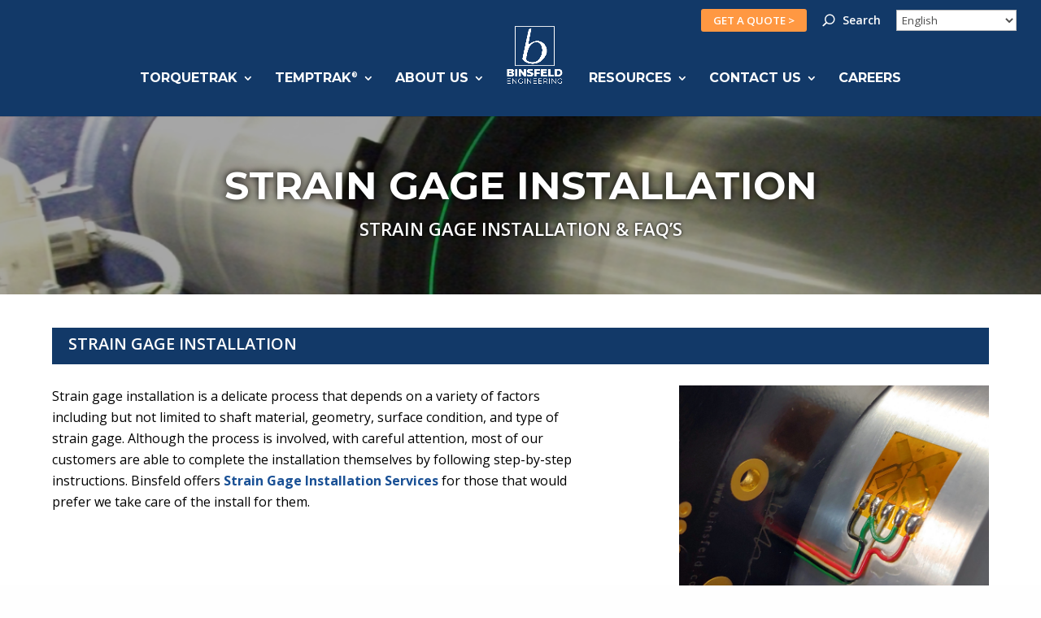

--- FILE ---
content_type: text/html; charset=UTF-8
request_url: https://binsfeld.com/support/torquetrak-support/torquetrak-support-strain-gage-installation/
body_size: 21225
content:
<!DOCTYPE html>
<html lang="en-US">
<head>
	<meta charset="UTF-8" />
<meta http-equiv="X-UA-Compatible" content="IE=edge">
	<link rel="pingback" href="https://binsfeld.com/xmlrpc.php" />

	

	<script>var et_site_url='https://binsfeld.com';var et_post_id='1983';function et_core_page_resource_fallback(a,b){"undefined"===typeof b&&(b=a.sheet.cssRules&&0===a.sheet.cssRules.length);b&&(a.onerror=null,a.onload=null,a.href?a.href=et_site_url+"/?et_core_page_resource="+a.id+et_post_id:a.src&&(a.src=et_site_url+"/?et_core_page_resource="+a.id+et_post_id))}
</script><meta name='robots' content='max-image-preview:large' />

	<!-- This site is optimized with the Yoast SEO plugin v15.7 - https://yoast.com/wordpress/plugins/seo/ -->
	<title>Strain Gage Installation and FAQs | Binsfeld Engineering Inc.</title><link rel="stylesheet" href="https://binsfeld.com/wp-content/cache/min/1/762ff4f600e7b5c51f5298c0c95176e6.css" media="all" data-minify="1" />
	<meta name="description" content="Strain gage installation is a delicate process that depends on a variety of factors including shaft material, geometry, surface condition, and more." />
	<meta name="robots" content="index, follow, max-snippet:-1, max-image-preview:large, max-video-preview:-1" />
	<link rel="canonical" href="https://binsfeld.com/support/torquetrak-support/torquetrak-support-strain-gage-installation/" />
	<meta property="og:locale" content="en_US" />
	<meta property="og:type" content="article" />
	<meta property="og:title" content="Strain Gage Installation and FAQs | Binsfeld Engineering Inc." />
	<meta property="og:description" content="Strain gage installation is a delicate process that depends on a variety of factors including shaft material, geometry, surface condition, and more." />
	<meta property="og:url" content="https://binsfeld.com/support/torquetrak-support/torquetrak-support-strain-gage-installation/" />
	<meta property="og:site_name" content="Binsfeld" />
	<meta property="article:modified_time" content="2025-10-14T15:17:16+00:00" />
	<meta name="twitter:card" content="summary_large_image" />
	<meta name="twitter:label1" content="Est. reading time">
	<meta name="twitter:data1" content="22 minutes">
	<script type="application/ld+json" class="yoast-schema-graph">{"@context":"https://schema.org","@graph":[{"@type":"Organization","@id":"https://binsfeld.com/#organization","name":"Binsfeld Engineering","url":"https://binsfeld.com/","sameAs":[],"logo":{"@type":"ImageObject","@id":"https://binsfeld.com/#logo","inLanguage":"en-US","url":"https://binsfeld.com/wp-content/uploads/2019/10/color-logo.jpg","width":337,"height":103,"caption":"Binsfeld Engineering"},"image":{"@id":"https://binsfeld.com/#logo"}},{"@type":"WebSite","@id":"https://binsfeld.com/#website","url":"https://binsfeld.com/","name":"Binsfeld","description":"Measurement Made Easy.","publisher":{"@id":"https://binsfeld.com/#organization"},"potentialAction":[{"@type":"SearchAction","target":"https://binsfeld.com/?s={search_term_string}","query-input":"required name=search_term_string"}],"inLanguage":"en-US"},{"@type":"WebPage","@id":"https://binsfeld.com/support/torquetrak-support/torquetrak-support-strain-gage-installation/#webpage","url":"https://binsfeld.com/support/torquetrak-support/torquetrak-support-strain-gage-installation/","name":"Strain Gage Installation and FAQs | Binsfeld Engineering Inc.","isPartOf":{"@id":"https://binsfeld.com/#website"},"datePublished":"2019-09-12T18:10:09+00:00","dateModified":"2025-10-14T15:17:16+00:00","description":"Strain gage installation is a delicate process that depends on a variety of factors including shaft material, geometry, surface condition, and more.","inLanguage":"en-US","potentialAction":[{"@type":"ReadAction","target":["https://binsfeld.com/support/torquetrak-support/torquetrak-support-strain-gage-installation/"]}]}]}</script>
	<!-- / Yoast SEO plugin. -->


<link rel='dns-prefetch' href='//js.hs-scripts.com' />
<link rel='dns-prefetch' href='//fonts.googleapis.com' />
<link href='https://fonts.gstatic.com' crossorigin rel='preconnect' />
<link rel="alternate" type="application/rss+xml" title="Binsfeld &raquo; Feed" href="https://binsfeld.com/feed/" />
<link rel="alternate" type="application/rss+xml" title="Binsfeld &raquo; Comments Feed" href="https://binsfeld.com/comments/feed/" />
<meta content="Binsfeld Engineering v.1.0.0" name="generator"/><style type="text/css">
img.wp-smiley,
img.emoji {
	display: inline !important;
	border: none !important;
	box-shadow: none !important;
	height: 1em !important;
	width: 1em !important;
	margin: 0 0.07em !important;
	vertical-align: -0.1em !important;
	background: none !important;
	padding: 0 !important;
}
</style>
			
	<link rel='stylesheet' id='formidable-css' href='https://binsfeld.com/wp-admin/admin-ajax.php?action=frmpro_css&#038;ver=471518' type='text/css' media='all' />

<style id='classic-theme-styles-inline-css' type='text/css'>
/*! This file is auto-generated */
.wp-block-button__link{color:#fff;background-color:#32373c;border-radius:9999px;box-shadow:none;text-decoration:none;padding:calc(.667em + 2px) calc(1.333em + 2px);font-size:1.125em}.wp-block-file__button{background:#32373c;color:#fff;text-decoration:none}
</style>
<style id='global-styles-inline-css' type='text/css'>
body{--wp--preset--color--black: #000000;--wp--preset--color--cyan-bluish-gray: #abb8c3;--wp--preset--color--white: #ffffff;--wp--preset--color--pale-pink: #f78da7;--wp--preset--color--vivid-red: #cf2e2e;--wp--preset--color--luminous-vivid-orange: #ff6900;--wp--preset--color--luminous-vivid-amber: #fcb900;--wp--preset--color--light-green-cyan: #7bdcb5;--wp--preset--color--vivid-green-cyan: #00d084;--wp--preset--color--pale-cyan-blue: #8ed1fc;--wp--preset--color--vivid-cyan-blue: #0693e3;--wp--preset--color--vivid-purple: #9b51e0;--wp--preset--gradient--vivid-cyan-blue-to-vivid-purple: linear-gradient(135deg,rgba(6,147,227,1) 0%,rgb(155,81,224) 100%);--wp--preset--gradient--light-green-cyan-to-vivid-green-cyan: linear-gradient(135deg,rgb(122,220,180) 0%,rgb(0,208,130) 100%);--wp--preset--gradient--luminous-vivid-amber-to-luminous-vivid-orange: linear-gradient(135deg,rgba(252,185,0,1) 0%,rgba(255,105,0,1) 100%);--wp--preset--gradient--luminous-vivid-orange-to-vivid-red: linear-gradient(135deg,rgba(255,105,0,1) 0%,rgb(207,46,46) 100%);--wp--preset--gradient--very-light-gray-to-cyan-bluish-gray: linear-gradient(135deg,rgb(238,238,238) 0%,rgb(169,184,195) 100%);--wp--preset--gradient--cool-to-warm-spectrum: linear-gradient(135deg,rgb(74,234,220) 0%,rgb(151,120,209) 20%,rgb(207,42,186) 40%,rgb(238,44,130) 60%,rgb(251,105,98) 80%,rgb(254,248,76) 100%);--wp--preset--gradient--blush-light-purple: linear-gradient(135deg,rgb(255,206,236) 0%,rgb(152,150,240) 100%);--wp--preset--gradient--blush-bordeaux: linear-gradient(135deg,rgb(254,205,165) 0%,rgb(254,45,45) 50%,rgb(107,0,62) 100%);--wp--preset--gradient--luminous-dusk: linear-gradient(135deg,rgb(255,203,112) 0%,rgb(199,81,192) 50%,rgb(65,88,208) 100%);--wp--preset--gradient--pale-ocean: linear-gradient(135deg,rgb(255,245,203) 0%,rgb(182,227,212) 50%,rgb(51,167,181) 100%);--wp--preset--gradient--electric-grass: linear-gradient(135deg,rgb(202,248,128) 0%,rgb(113,206,126) 100%);--wp--preset--gradient--midnight: linear-gradient(135deg,rgb(2,3,129) 0%,rgb(40,116,252) 100%);--wp--preset--font-size--small: 13px;--wp--preset--font-size--medium: 20px;--wp--preset--font-size--large: 36px;--wp--preset--font-size--x-large: 42px;--wp--preset--spacing--20: 0.44rem;--wp--preset--spacing--30: 0.67rem;--wp--preset--spacing--40: 1rem;--wp--preset--spacing--50: 1.5rem;--wp--preset--spacing--60: 2.25rem;--wp--preset--spacing--70: 3.38rem;--wp--preset--spacing--80: 5.06rem;--wp--preset--shadow--natural: 6px 6px 9px rgba(0, 0, 0, 0.2);--wp--preset--shadow--deep: 12px 12px 50px rgba(0, 0, 0, 0.4);--wp--preset--shadow--sharp: 6px 6px 0px rgba(0, 0, 0, 0.2);--wp--preset--shadow--outlined: 6px 6px 0px -3px rgba(255, 255, 255, 1), 6px 6px rgba(0, 0, 0, 1);--wp--preset--shadow--crisp: 6px 6px 0px rgba(0, 0, 0, 1);}:where(.is-layout-flex){gap: 0.5em;}:where(.is-layout-grid){gap: 0.5em;}body .is-layout-flow > .alignleft{float: left;margin-inline-start: 0;margin-inline-end: 2em;}body .is-layout-flow > .alignright{float: right;margin-inline-start: 2em;margin-inline-end: 0;}body .is-layout-flow > .aligncenter{margin-left: auto !important;margin-right: auto !important;}body .is-layout-constrained > .alignleft{float: left;margin-inline-start: 0;margin-inline-end: 2em;}body .is-layout-constrained > .alignright{float: right;margin-inline-start: 2em;margin-inline-end: 0;}body .is-layout-constrained > .aligncenter{margin-left: auto !important;margin-right: auto !important;}body .is-layout-constrained > :where(:not(.alignleft):not(.alignright):not(.alignfull)){max-width: var(--wp--style--global--content-size);margin-left: auto !important;margin-right: auto !important;}body .is-layout-constrained > .alignwide{max-width: var(--wp--style--global--wide-size);}body .is-layout-flex{display: flex;}body .is-layout-flex{flex-wrap: wrap;align-items: center;}body .is-layout-flex > *{margin: 0;}body .is-layout-grid{display: grid;}body .is-layout-grid > *{margin: 0;}:where(.wp-block-columns.is-layout-flex){gap: 2em;}:where(.wp-block-columns.is-layout-grid){gap: 2em;}:where(.wp-block-post-template.is-layout-flex){gap: 1.25em;}:where(.wp-block-post-template.is-layout-grid){gap: 1.25em;}.has-black-color{color: var(--wp--preset--color--black) !important;}.has-cyan-bluish-gray-color{color: var(--wp--preset--color--cyan-bluish-gray) !important;}.has-white-color{color: var(--wp--preset--color--white) !important;}.has-pale-pink-color{color: var(--wp--preset--color--pale-pink) !important;}.has-vivid-red-color{color: var(--wp--preset--color--vivid-red) !important;}.has-luminous-vivid-orange-color{color: var(--wp--preset--color--luminous-vivid-orange) !important;}.has-luminous-vivid-amber-color{color: var(--wp--preset--color--luminous-vivid-amber) !important;}.has-light-green-cyan-color{color: var(--wp--preset--color--light-green-cyan) !important;}.has-vivid-green-cyan-color{color: var(--wp--preset--color--vivid-green-cyan) !important;}.has-pale-cyan-blue-color{color: var(--wp--preset--color--pale-cyan-blue) !important;}.has-vivid-cyan-blue-color{color: var(--wp--preset--color--vivid-cyan-blue) !important;}.has-vivid-purple-color{color: var(--wp--preset--color--vivid-purple) !important;}.has-black-background-color{background-color: var(--wp--preset--color--black) !important;}.has-cyan-bluish-gray-background-color{background-color: var(--wp--preset--color--cyan-bluish-gray) !important;}.has-white-background-color{background-color: var(--wp--preset--color--white) !important;}.has-pale-pink-background-color{background-color: var(--wp--preset--color--pale-pink) !important;}.has-vivid-red-background-color{background-color: var(--wp--preset--color--vivid-red) !important;}.has-luminous-vivid-orange-background-color{background-color: var(--wp--preset--color--luminous-vivid-orange) !important;}.has-luminous-vivid-amber-background-color{background-color: var(--wp--preset--color--luminous-vivid-amber) !important;}.has-light-green-cyan-background-color{background-color: var(--wp--preset--color--light-green-cyan) !important;}.has-vivid-green-cyan-background-color{background-color: var(--wp--preset--color--vivid-green-cyan) !important;}.has-pale-cyan-blue-background-color{background-color: var(--wp--preset--color--pale-cyan-blue) !important;}.has-vivid-cyan-blue-background-color{background-color: var(--wp--preset--color--vivid-cyan-blue) !important;}.has-vivid-purple-background-color{background-color: var(--wp--preset--color--vivid-purple) !important;}.has-black-border-color{border-color: var(--wp--preset--color--black) !important;}.has-cyan-bluish-gray-border-color{border-color: var(--wp--preset--color--cyan-bluish-gray) !important;}.has-white-border-color{border-color: var(--wp--preset--color--white) !important;}.has-pale-pink-border-color{border-color: var(--wp--preset--color--pale-pink) !important;}.has-vivid-red-border-color{border-color: var(--wp--preset--color--vivid-red) !important;}.has-luminous-vivid-orange-border-color{border-color: var(--wp--preset--color--luminous-vivid-orange) !important;}.has-luminous-vivid-amber-border-color{border-color: var(--wp--preset--color--luminous-vivid-amber) !important;}.has-light-green-cyan-border-color{border-color: var(--wp--preset--color--light-green-cyan) !important;}.has-vivid-green-cyan-border-color{border-color: var(--wp--preset--color--vivid-green-cyan) !important;}.has-pale-cyan-blue-border-color{border-color: var(--wp--preset--color--pale-cyan-blue) !important;}.has-vivid-cyan-blue-border-color{border-color: var(--wp--preset--color--vivid-cyan-blue) !important;}.has-vivid-purple-border-color{border-color: var(--wp--preset--color--vivid-purple) !important;}.has-vivid-cyan-blue-to-vivid-purple-gradient-background{background: var(--wp--preset--gradient--vivid-cyan-blue-to-vivid-purple) !important;}.has-light-green-cyan-to-vivid-green-cyan-gradient-background{background: var(--wp--preset--gradient--light-green-cyan-to-vivid-green-cyan) !important;}.has-luminous-vivid-amber-to-luminous-vivid-orange-gradient-background{background: var(--wp--preset--gradient--luminous-vivid-amber-to-luminous-vivid-orange) !important;}.has-luminous-vivid-orange-to-vivid-red-gradient-background{background: var(--wp--preset--gradient--luminous-vivid-orange-to-vivid-red) !important;}.has-very-light-gray-to-cyan-bluish-gray-gradient-background{background: var(--wp--preset--gradient--very-light-gray-to-cyan-bluish-gray) !important;}.has-cool-to-warm-spectrum-gradient-background{background: var(--wp--preset--gradient--cool-to-warm-spectrum) !important;}.has-blush-light-purple-gradient-background{background: var(--wp--preset--gradient--blush-light-purple) !important;}.has-blush-bordeaux-gradient-background{background: var(--wp--preset--gradient--blush-bordeaux) !important;}.has-luminous-dusk-gradient-background{background: var(--wp--preset--gradient--luminous-dusk) !important;}.has-pale-ocean-gradient-background{background: var(--wp--preset--gradient--pale-ocean) !important;}.has-electric-grass-gradient-background{background: var(--wp--preset--gradient--electric-grass) !important;}.has-midnight-gradient-background{background: var(--wp--preset--gradient--midnight) !important;}.has-small-font-size{font-size: var(--wp--preset--font-size--small) !important;}.has-medium-font-size{font-size: var(--wp--preset--font-size--medium) !important;}.has-large-font-size{font-size: var(--wp--preset--font-size--large) !important;}.has-x-large-font-size{font-size: var(--wp--preset--font-size--x-large) !important;}
.wp-block-navigation a:where(:not(.wp-element-button)){color: inherit;}
:where(.wp-block-post-template.is-layout-flex){gap: 1.25em;}:where(.wp-block-post-template.is-layout-grid){gap: 1.25em;}
:where(.wp-block-columns.is-layout-flex){gap: 2em;}:where(.wp-block-columns.is-layout-grid){gap: 2em;}
.wp-block-pullquote{font-size: 1.5em;line-height: 1.6;}
</style>





<link rel='stylesheet' id='et-builder-googlefonts-cached-css' href='https://fonts.googleapis.com/css?family=Montserrat:100,100italic,200,200italic,300,300italic,regular,italic,500,500italic,600,600italic,700,700italic,800,800italic,900,900italic|Open+Sans:300,300italic,regular,italic,600,600italic,700,700italic,800,800italic&#038;subset=latin,latin-ext&#038;display=swap' type='text/css' media='all' />





<style id='rocket-lazyload-inline-css' type='text/css'>
.rll-youtube-player{position:relative;padding-bottom:56.23%;height:0;overflow:hidden;max-width:100%;}.rll-youtube-player iframe{position:absolute;top:0;left:0;width:100%;height:100%;z-index:100;background:0 0}.rll-youtube-player img{bottom:0;display:block;left:0;margin:auto;max-width:100%;width:100%;position:absolute;right:0;top:0;border:none;height:auto;cursor:pointer;-webkit-transition:.4s all;-moz-transition:.4s all;transition:.4s all}.rll-youtube-player img:hover{-webkit-filter:brightness(75%)}.rll-youtube-player .play{height:72px;width:72px;left:50%;top:50%;margin-left:-36px;margin-top:-36px;position:absolute;background:url(https://binsfeld.com/wp-content/plugins/wp-rocket/assets/img/youtube.png) no-repeat;cursor:pointer}
</style>

<script type='text/javascript' src='https://binsfeld.com/wp-includes/js/jquery/jquery.min.js?ver=3.7.0' id='jquery-core-js'></script>
<script type='text/javascript' src='https://binsfeld.com/wp-includes/js/jquery/jquery-migrate.min.js?ver=3.4.1' id='jquery-migrate-js'></script>






<link rel="https://api.w.org/" href="https://binsfeld.com/wp-json/" /><link rel="alternate" type="application/json" href="https://binsfeld.com/wp-json/wp/v2/pages/1983" /><link rel="EditURI" type="application/rsd+xml" title="RSD" href="https://binsfeld.com/xmlrpc.php?rsd" />
<meta name="generator" content="WordPress 6.3.7" />
<link rel='shortlink' href='https://binsfeld.com/?p=1983' />
<link rel="alternate" type="application/json+oembed" href="https://binsfeld.com/wp-json/oembed/1.0/embed?url=https%3A%2F%2Fbinsfeld.com%2Fsupport%2Ftorquetrak-support%2Ftorquetrak-support-strain-gage-installation%2F" />
<link rel="alternate" type="text/xml+oembed" href="https://binsfeld.com/wp-json/oembed/1.0/embed?url=https%3A%2F%2Fbinsfeld.com%2Fsupport%2Ftorquetrak-support%2Ftorquetrak-support-strain-gage-installation%2F&#038;format=xml" />
			<!-- DO NOT COPY THIS SNIPPET! Start of Page Analytics Tracking for HubSpot WordPress plugin v11.2.9-->
			
			<!-- DO NOT COPY THIS SNIPPET! End of Page Analytics Tracking for HubSpot WordPress plugin -->
			<style id="ubermenu-custom-generated-css">
/** Font Awesome 4 Compatibility **/
.fa{font-style:normal;font-variant:normal;font-weight:normal;font-family:FontAwesome;}

/** UberMenu Custom Menu Styles (Customizer) **/
/* main */
 .ubermenu-main { background:#123968; }
 .ubermenu-main.ubermenu-transition-fade .ubermenu-item .ubermenu-submenu-drop { margin-top:0; }
 .ubermenu-main .ubermenu-item-level-0 > .ubermenu-target { font-size:14px; color:#ffffff; }
 .ubermenu.ubermenu-main .ubermenu-item-level-0:hover > .ubermenu-target, .ubermenu-main .ubermenu-item-level-0.ubermenu-active > .ubermenu-target { background:#a5a5a5; }
 .ubermenu-main .ubermenu-item-level-0.ubermenu-current-menu-item > .ubermenu-target, .ubermenu-main .ubermenu-item-level-0.ubermenu-current-menu-parent > .ubermenu-target, .ubermenu-main .ubermenu-item-level-0.ubermenu-current-menu-ancestor > .ubermenu-target { background:#123968; }
 .ubermenu-main .ubermenu-item-normal > .ubermenu-target:hover > .ubermenu-target-text { text-decoration:underline; }
 .ubermenu.ubermenu-main .ubermenu-search input.ubermenu-search-input { background:#ffffff; }


/** UberMenu Custom Menu Item Styles (Menu Item Settings) **/
/* 1754 */   .ubermenu .ubermenu-item.ubermenu-item-1754 > .ubermenu-target { background:#444444; }
             .ubermenu .ubermenu-item.ubermenu-item-1754.ubermenu-active > .ubermenu-target, .ubermenu .ubermenu-item.ubermenu-item-1754 > .ubermenu-target:hover, .ubermenu .ubermenu-submenu .ubermenu-item.ubermenu-item-1754.ubermenu-active > .ubermenu-target, .ubermenu .ubermenu-submenu .ubermenu-item.ubermenu-item-1754 > .ubermenu-target:hover { background:#8e8e8e; }

/* Status: Loaded from Transient */

</style>
<meta name="viewport" content="width=device-width, initial-scale=1.0, maximum-scale=1.0, user-scalable=0" /><link rel="preload" href="https://binsfeld.com/wp-content/themes/Divi/core/admin/fonts/modules.ttf" as="font" crossorigin="anonymous"><style type="text/css" id="custom-background-css">
body.custom-background { background-color: #fefefe; }
</style>
	<!-- Google Tag Manager -->
<script data-rocketlazyloadscript='[data-uri]' ></script>
<!-- End Google Tag Manager -->

<!-- Facebook Pixel Code -->
<script data-rocketlazyloadscript='[data-uri]' ></script>
<noscript><img height="1" width="1" style="display:none" src="https://www.facebook.com/tr?id=1089475374751121&amp;ev=PageView&amp;noscript=1"></noscript>
<!-- End Facebook Pixel Code --><link rel="icon" href="https://binsfeld.com/wp-content/uploads/2019/10/cropped-photo-32x32.png" sizes="32x32" />
<link rel="icon" href="https://binsfeld.com/wp-content/uploads/2019/10/cropped-photo-192x192.png" sizes="192x192" />
<link rel="apple-touch-icon" href="https://binsfeld.com/wp-content/uploads/2019/10/cropped-photo-180x180.png" />
<meta name="msapplication-TileImage" content="https://binsfeld.com/wp-content/uploads/2019/10/cropped-photo-270x270.png" />
<noscript><style id="rocket-lazyload-nojs-css">.rll-youtube-player, [data-lazy-src]{display:none !important;}</style></noscript></head>
<body class="page-template-default page page-id-1983 page-child parent-pageid-1850 custom-background et_pb_button_helper_class et_fullwidth_secondary_nav et_non_fixed_nav et_show_nav et_secondary_nav_enabled et_secondary_nav_only_menu et_primary_nav_dropdown_animation_expand et_secondary_nav_dropdown_animation_fade et_header_style_split et_pb_footer_columns4 et_cover_background et_pb_gutter osx et_pb_gutters3 et_pb_pagebuilder_layout et_smooth_scroll et_no_sidebar et_divi_theme et-db">
	<div id="page-container">

					<div id="top-header">
			<div class="container clearfix">

			
				<div id="et-secondary-menu">
				<ul id="et-secondary-nav" class="menu"><li class="menu-item menu-item-type-custom menu-item-object-custom menu-item-5912"><a href="https://binsfeld.com//contact/"><button class="demo">GET A QUOTE <p>></p></button></a></li>
<li class="search menu-item menu-item-type-custom menu-item-object-custom menu-item-1754"><a href="https://binsfeld.com//search/">Search</a></li>
<li style="position:relative;" class="menu-item menu-item-gtranslate gt-menu-12780"></li></ul>				</div> <!-- #et-secondary-menu -->

			</div> <!-- .container -->
		</div> <!-- #top-header -->
		
	
			<header id="main-header" data-height-onload="80">
			<div class="container clearfix et_menu_container">
							<div class="logo_container">
					<span class="logo_helper"></span>
					<a href="https://binsfeld.com/">
						<img src="https://binsfeld.com/wp-content/uploads/2025/04/BinsfeldLogo_New_White.png" alt="Binsfeld" id="logo" data-height-percentage="100" />
					</a>
				</div>
							<div id="et-top-navigation" data-height="80" data-fixed-height="45">
											<nav id="top-menu-nav">
						<ul id="top-menu" class="nav"><li id="menu-item-7351" class="menu-item menu-item-type-post_type menu-item-object-page menu-item-has-children menu-item-7351"><a href="https://binsfeld.com/torquetrak/">TORQUETRAK</a>
<ul class="sub-menu">
	<li id="menu-item-7973" class="temp menu-item menu-item-type-custom menu-item-object-custom menu-item-has-children menu-item-7973"><a href="#">TEMPORARY MEASUREMENT</a>
	<ul class="sub-menu">
		<li id="menu-item-356" class="torquek menu-item menu-item-type-post_type menu-item-object-page menu-item-356"><a href="https://binsfeld.com/torquetrak/temporary-torque-measurement/torquetrak-10k/">TorqueTrak 10K</a></li>
		<li id="menu-item-361" class="torquelp menu-item menu-item-type-post_type menu-item-object-page menu-item-361"><a href="https://binsfeld.com/torquetrak/temporary-torque-measurement/torquetrak-10lp/">TorqueTrak 10K-LP</a></li>
	</ul>
</li>
	<li id="menu-item-7972" class="cont menu-item menu-item-type-custom menu-item-object-custom menu-item-has-children menu-item-7972"><a href="#">CONTINUOUS MONITORING</a>
	<ul class="sub-menu">
		<li id="menu-item-10706" class="menu-item menu-item-type-post_type menu-item-object-page menu-item-10706"><a href="https://binsfeld.com/torquetrak/temporary-torque-measurement/tt50-spm/">TorqueTrak 50 SPM</a></li>
		<li id="menu-item-10178" class="menu-item menu-item-type-post_type menu-item-object-page menu-item-10178"><a href="https://binsfeld.com/torquetrak/permanent-torque-power-monitoring/torquetrak-spm-ion/">TorqueTrak SPM-iON</a></li>
		<li id="menu-item-363" class="tpm menu-item menu-item-type-post_type menu-item-object-page menu-item-has-children menu-item-363"><a href="https://binsfeld.com/torquetrak/permanent-torque-power-monitoring/torquetrak-tpm2/">TorqueTrak TPM2</a>
		<ul class="sub-menu">
			<li id="menu-item-10039" class="menu-item menu-item-type-post_type menu-item-object-page menu-item-10039"><a href="https://binsfeld.com/torquetrak/permanent-torque-power-monitoring/torquetrak-ttsi/">TorqueTrak TTSI</a></li>
		</ul>
</li>
	</ul>
</li>
	<li id="menu-item-365" class="markets menu-item menu-item-type-post_type menu-item-object-page menu-item-has-children menu-item-365"><a href="https://binsfeld.com/torquetrak/markets/">INDUSTRY SOLUTIONS</a>
	<ul class="sub-menu">
		<li id="menu-item-8053" class="tpm menu-item menu-item-type-post_type menu-item-object-page menu-item-8053"><a href="https://binsfeld.com/torquetrak/markets/marine-shaft-power-meter/">Marine Shaft Power Meters</a></li>
		<li id="menu-item-9097" class="tpm menu-item menu-item-type-post_type menu-item-object-page menu-item-9097"><a href="https://binsfeld.com/shaft-torque-and-power-sea-trial-kit/">Sea Trial Kit</a></li>
		<li id="menu-item-8690" class="tpm menu-item menu-item-type-post_type menu-item-object-page menu-item-8690"><a href="https://binsfeld.com/torquetrak/markets/automotive/">Drive Shaft Torque Sensors</a></li>
	</ul>
</li>
	<li id="menu-item-366" class="services menu-item menu-item-type-post_type menu-item-object-page menu-item-366"><a href="https://binsfeld.com/torquetrak/torque-measurement-services/">TORQUE MEASUREMENT SERVICES</a></li>
	<li id="menu-item-10374" class="menu-item menu-item-type-custom menu-item-object-custom menu-item-has-children menu-item-10374"><a href="#">DATA ACQUISITION</a>
	<ul class="sub-menu">
		<li id="menu-item-10365" class="menu-item menu-item-type-post_type menu-item-object-page menu-item-10365"><a href="https://binsfeld.com/torquetrak/daq10k/">DAQ10K</a></li>
		<li id="menu-item-367" class="data menu-item menu-item-type-post_type menu-item-object-page menu-item-367"><a href="https://binsfeld.com/torquetrak/data-acquisition/">OPTORQ FIELD TEST 2</a></li>
	</ul>
</li>
	<li id="menu-item-5345" class="case menu-item menu-item-type-post_type menu-item-object-page menu-item-5345"><a href="https://binsfeld.com/case-study/">CASE STUDIES</a></li>
</ul>
</li>
<li id="menu-item-368" class="menu-item menu-item-type-post_type menu-item-object-page menu-item-has-children menu-item-368"><a href="https://binsfeld.com/temptrak/">TEMPTRAK<sup>®</sup></a>
<ul class="sub-menu">
	<li id="menu-item-9806" class="godet menu-item menu-item-type-post_type menu-item-object-page menu-item-9806"><a href="https://binsfeld.com/temptrak/godet-transmitters/">GODET TRANSMITTERS</a></li>
	<li id="menu-item-370" class="calender menu-item menu-item-type-post_type menu-item-object-page menu-item-370"><a href="https://binsfeld.com/temptrak/calendar-transmitters/">CALENDAR TRANSMITTERS</a></li>
	<li id="menu-item-371" class="different menu-item menu-item-type-post_type menu-item-object-page menu-item-371"><a href="https://binsfeld.com/temptrak/how-were-different/">HOW WE’RE DIFFERENT</a></li>
	<li id="menu-item-1413" class="chart menu-item menu-item-type-post_type menu-item-object-page menu-item-1413"><a href="https://binsfeld.com/support/temptrak-support/upgrade-chart/">UPGRADE CHART</a></li>
	<li id="menu-item-373" class="design menu-item menu-item-type-post_type menu-item-object-page menu-item-373"><a href="https://binsfeld.com/temptrak/design-options/">DESIGN OPTIONS</a></li>
</ul>
</li>
<li id="menu-item-10256" class="menu-item menu-item-type-post_type menu-item-object-page menu-item-has-children menu-item-10256"><a href="https://binsfeld.com/about/">ABOUT US</a>
<ul class="sub-menu">
	<li id="menu-item-376" class="iso menu-item menu-item-type-post_type menu-item-object-page menu-item-376"><a href="https://binsfeld.com/iso/">ISO</a></li>
	<li id="menu-item-416" class="test menu-item menu-item-type-post_type menu-item-object-page menu-item-416"><a href="https://binsfeld.com/testimonials/">TESTIMONIALS</a></li>
	<li id="menu-item-377" class="abs menu-item menu-item-type-post_type menu-item-object-page menu-item-377"><a href="https://binsfeld.com/certifications-and-compliance/">CERTIFICATIONS AND COMPLIANCE</a></li>
	<li id="menu-item-379" class="clients menu-item menu-item-type-post_type menu-item-object-page menu-item-379"><a href="https://binsfeld.com/our-clients/">OUR CLIENTS</a></li>
	<li id="menu-item-8610" class="news menu-item menu-item-type-post_type menu-item-object-page menu-item-8610"><a href="https://binsfeld.com/news/announcements/">NEWS &#038; ANNOUNCEMENTS</a></li>
</ul>
</li>
<li id="menu-item-5900" class="menu-item menu-item-type-custom menu-item-object-custom menu-item-has-children menu-item-5900"><a href="https://binsfeld.com//support/">RESOURCES</a>
<ul class="sub-menu">
	<li id="menu-item-5902" class="torquetwo menu-item menu-item-type-custom menu-item-object-custom menu-item-has-children menu-item-5902"><a href="https://binsfeld.com//support/torquetrak-support/">TORQUETRAK</a>
	<ul class="sub-menu">
		<li id="menu-item-5903" class="calctwo menu-item menu-item-type-custom menu-item-object-custom menu-item-5903"><a href="https://binsfeld.com//support/torquetrak-support/torquetrak-10k-calculator-english/">Calculators</a></li>
		<li id="menu-item-5904" class="video menu-item menu-item-type-custom menu-item-object-custom menu-item-5904"><a href="https://binsfeld.com//support/torquetrak-support/torquetrak-support-training-videos/">Videos</a></li>
		<li id="menu-item-5905" class="strain menu-item menu-item-type-custom menu-item-object-custom menu-item-5905"><a href="https://binsfeld.com//support/torquetrak-support/torquetrak-support-strain-gage-installation/">Strain Gage Installation</a></li>
		<li id="menu-item-8818" class="tricks menu-item menu-item-type-post_type menu-item-object-page menu-item-8818"><a href="https://binsfeld.com/torquetips-tricks/">TorqueTips</a></li>
		<li id="menu-item-9998" class="menu-item menu-item-type-custom menu-item-object-custom menu-item-9998"><a href="https://binsfeld.com/support/torquetrak-support/torquetrak-support-data-acquisition/">Data Acquisition</a></li>
		<li id="menu-item-9873" class="ttdoc menu-item menu-item-type-post_type menu-item-object-page menu-item-9873"><a href="https://binsfeld.com/support/torquetrak-support/torquetrak-documents/">Legacy Products</a></li>
		<li id="menu-item-10588" class="menu-item menu-item-type-post_type menu-item-object-page menu-item-10588"><a href="https://binsfeld.com/tt-product-catalog-download/">Product Catalog</a></li>
	</ul>
</li>
	<li id="menu-item-5906" class="temptwo menu-item menu-item-type-custom menu-item-object-custom menu-item-has-children menu-item-5906"><a href="https://binsfeld.com//support/temptrak-support/">TEMPTRAK</a>
	<ul class="sub-menu">
		<li id="menu-item-5907" class="faqthree menu-item menu-item-type-custom menu-item-object-custom menu-item-5907"><a href="https://binsfeld.com//support/temptrak-support/temptrak-faq/">FAQ</a></li>
		<li id="menu-item-5908" class="user menu-item menu-item-type-custom menu-item-object-custom menu-item-5908"><a href="https://binsfeld.com//support/temptrak-support/temptrak-user-guides/">User Guides</a></li>
		<li id="menu-item-5909" class="codes menu-item menu-item-type-custom menu-item-object-custom menu-item-5909"><a href="https://binsfeld.com//support/temptrak-support/temptrak-error-codes/">Error Codes</a></li>
		<li id="menu-item-5910" class="upgrades menu-item menu-item-type-custom menu-item-object-custom menu-item-5910"><a href="https://binsfeld.com//support/temptrak-support/upgrade-chart/">Upgrade Chart</a></li>
	</ul>
</li>
	<li id="menu-item-3570" class="blog menu-item menu-item-type-post_type menu-item-object-page menu-item-3570"><a href="https://binsfeld.com/torque-measurement-blog/">BLOG</a></li>
</ul>
</li>
<li id="menu-item-10258" class="menu-item menu-item-type-post_type menu-item-object-page menu-item-has-children menu-item-10258"><a href="https://binsfeld.com/contact/">CONTACT US</a>
<ul class="sub-menu">
	<li id="menu-item-1676" class="contactus menu-item menu-item-type-custom menu-item-object-custom menu-item-1676"><a href="https://binsfeld.com//contact/">CONTACT US</a></li>
	<li id="menu-item-382" class="register menu-item menu-item-type-post_type menu-item-object-page menu-item-382"><a href="https://binsfeld.com/contact-1/register-for-pricing/">REGISTER FOR PRICING</a></li>
	<li id="menu-item-384" class="torqueprice menu-item menu-item-type-post_type menu-item-object-page menu-item-384"><a href="https://binsfeld.com/contact-1/register-for-pricing/torquetrak-pricing/">TorqueTrak Pricing</a></li>
	<li id="menu-item-383" class="tempprice menu-item menu-item-type-post_type menu-item-object-page menu-item-383"><a href="https://binsfeld.com/contact-1/register-for-pricing/temptrak-pricing/">TempTrak<sup>®</sup> Pricing</a></li>
	<li id="menu-item-385" class="sales menu-item menu-item-type-post_type menu-item-object-page menu-item-385"><a href="https://binsfeld.com/contact-1/international-sales/">INTERNATIONAL SALES</a></li>
	<li id="menu-item-3547" class="torqueagent menu-item menu-item-type-post_type menu-item-object-page menu-item-3547"><a href="https://binsfeld.com/contact-1/international-sales/torquetrak-sales-agent/">TorqueTrak Sales Agents</a></li>
	<li id="menu-item-9824" class="tempagent menu-item menu-item-type-post_type menu-item-object-page menu-item-9824"><a href="https://binsfeld.com/contact-1/international-sales/temptrak-sales-agent/">TempTrak<sup>®</sup> Sales Agents</a></li>
</ul>
</li>
<li id="menu-item-10488" class="menu-item menu-item-type-post_type menu-item-object-page menu-item-10488"><a href="https://binsfeld.com/careers/">CAREERS</a></li>
</ul>						</nav>
					
					
					
					
					<div id="et_mobile_nav_menu">
				<div class="mobile_nav closed">
					<span class="select_page">Select Page</span>
					<span class="mobile_menu_bar mobile_menu_bar_toggle"></span>
				</div>
			</div>				</div> <!-- #et-top-navigation -->
			</div> <!-- .container -->
			<div class="et_search_outer">
				<div class="container et_search_form_container">
					<form role="search" method="get" class="et-search-form" action="https://binsfeld.com/">
					<input type="search" class="et-search-field" placeholder="Search &hellip;" value="" name="s" title="Search for:" />					</form>
					<span class="et_close_search_field"></span>
				</div>
			</div>
		</header> <!-- #main-header -->
			<div id="et-main-area">
	
<div id="main-content">


			
				<article id="post-1983" class="post-1983 page type-page status-publish hentry">

				
					<div class="entry-content">
					<div id="et-boc" class="et-boc">
			
		<div class="et-l et-l--post">
			<div class="et_builder_inner_content et_pb_gutters3">
		<div class="et_pb_section et_pb_section_0 et_pb_with_background et_section_regular" >
				
				
				
				
					<div class="et_pb_row et_pb_row_0">
				<div class="et_pb_column et_pb_column_4_4 et_pb_column_0  et_pb_css_mix_blend_mode_passthrough et-last-child">
				
				
				<div class="et_pb_module et_pb_text et_pb_text_0  et_pb_text_align_left et_pb_bg_layout_light">
				
				
				<div class="et_pb_text_inner"><h1 style="text-align: center;"><strong>STRAIN GAGE INSTALLATION</strong></h1>
<p style="text-align: center;">STRAIN GAGE INSTALLATION &amp; FAQ&#8217;S</p></div>
			</div> <!-- .et_pb_text -->
			</div> <!-- .et_pb_column -->
				
				
			</div> <!-- .et_pb_row -->
				
				
			</div> <!-- .et_pb_section --><div class="et_pb_section et_pb_section_1 et_section_regular" >
				
				
				
				
					<div class="et_pb_row et_pb_row_1">
				<div class="et_pb_column et_pb_column_4_4 et_pb_column_1  et_pb_css_mix_blend_mode_passthrough et-last-child">
				
				
				<div class="et_pb_module et_pb_text et_pb_text_1  et_pb_text_align_left et_pb_bg_layout_light">
				
				
				<div class="et_pb_text_inner"><h2>STRAIN GAGE INSTALLATION</h2></div>
			</div> <!-- .et_pb_text -->
			</div> <!-- .et_pb_column -->
				
				
			</div> <!-- .et_pb_row --><div class="et_pb_row et_pb_row_2">
				<div class="et_pb_column et_pb_column_3_5 et_pb_column_2  et_pb_css_mix_blend_mode_passthrough">
				
				
				<div class="et_pb_module et_pb_text et_pb_text_2  et_pb_text_align_left et_pb_bg_layout_light">
				
				
				<div class="et_pb_text_inner"><div class="modular-two-thirds">
<p>Strain gage installation is a delicate process that depends on a variety of factors including but not limited to shaft material, geometry, surface condition, and type of strain gage. Although the process is involved, with careful attention, most of our customers are able to complete the installation themselves by following step-by-step instructions. Binsfeld offers <strong><a style="color: #195095;" href="https://binsfeld.com//torquetrak/torque-measurement-services/">Strain Gage Installation Services</a></strong> for those that would prefer we take care of the install for them.</p>
</div>
<div class="modular-one-third"></div></div>
			</div> <!-- .et_pb_text -->
			</div> <!-- .et_pb_column --><div class="et_pb_column et_pb_column_2_5 et_pb_column_3  et_pb_css_mix_blend_mode_passthrough et-last-child">
				
				
				<div class="et_pb_module et_pb_image et_pb_image_0">
				
				
				<span class="et_pb_image_wrap "><img decoding="async" src="data:image/svg+xml,%3Csvg%20xmlns='http://www.w3.org/2000/svg'%20viewBox='0%200%200%200'%3E%3C/svg%3E" alt="" title="" height="auto" width="auto" data-lazy-src="https://binsfeld.com//wp-content/uploads/2019/09/strain-gage-1.jpg" /><noscript><img decoding="async" src="https://binsfeld.com//wp-content/uploads/2019/09/strain-gage-1.jpg" alt="" title="" height="auto" width="auto" /></noscript></span>
			</div>
			</div> <!-- .et_pb_column -->
				
				
			</div> <!-- .et_pb_row --><div class="et_pb_row et_pb_row_4">
				<div class="et_pb_column et_pb_column_4_4 et_pb_column_4  et_pb_css_mix_blend_mode_passthrough et-last-child">
				
				
				<div class="et_pb_module et_pb_image et_pb_image_1">
				
				
				<a href="https://binsfeld.com//shaft-strain-gaging-guide/" target="_blank"><span class="et_pb_image_wrap "><img decoding="async" src="data:image/svg+xml,%3Csvg%20xmlns='http://www.w3.org/2000/svg'%20viewBox='0%200%200%200'%3E%3C/svg%3E" alt="" title="Shaft-Strain-Gaging-Banner-CTA" height="auto" width="auto" data-lazy-src="https://binsfeld.com//wp-content/uploads/2020/09/Shaft-Strain-Gaging-Banner-CTA.jpeg" /><noscript><img decoding="async" src="https://binsfeld.com//wp-content/uploads/2020/09/Shaft-Strain-Gaging-Banner-CTA.jpeg" alt="" title="Shaft-Strain-Gaging-Banner-CTA" height="auto" width="auto" /></noscript></span></a>
			</div>
			</div> <!-- .et_pb_column -->
				
				
			</div> <!-- .et_pb_row -->
				
				
			</div> <!-- .et_pb_section --><div class="et_pb_section et_pb_section_2 et_section_regular" >
				
				
				
				
					<div class="et_pb_row et_pb_row_5">
				<div class="et_pb_column et_pb_column_4_4 et_pb_column_5  et_pb_css_mix_blend_mode_passthrough et-last-child">
				
				
				<div class="et_pb_module et_pb_text et_pb_text_3  et_pb_text_align_left et_pb_bg_layout_light">
				
				
				<div class="et_pb_text_inner"><h2 style="text-align: left;">TYPICAL INSTALL &#8211; SOLID STEEL SHAFT WITH TORQUE PATTERN GAGE<br />
</h2></div>
			</div> <!-- .et_pb_text -->
			</div> <!-- .et_pb_column -->
				
				
			</div> <!-- .et_pb_row --><div class="et_pb_row et_pb_row_6">
				<div class="et_pb_column et_pb_column_3_5 et_pb_column_6  et_pb_css_mix_blend_mode_passthrough">
				
				
				<div class="et_pb_module et_pb_text et_pb_text_4  et_pb_text_align_left et_pb_bg_layout_light">
				
				
				<div class="et_pb_text_inner"><p><strong>1. PREPARE SHAFT SURFACE:</strong></p>
<div class="modular-two-thirds"></div></div>
			</div> <!-- .et_pb_text --><div class="et_pb_module et_pb_text et_pb_text_5  et_pb_text_align_left et_pb_bg_layout_light">
				
				
				<div class="et_pb_text_inner"><div class="modular-two-thirds">
<ul style="line-height: 2.3em;">
<li>Remove paint and other coatings; degrease as necessary.</li>
<li>Rough sand with 220 grit paper then polish with 400 grit paper.</li>
<li>Finish sanding with 400 grit paper and M-Prep Conditioner.</li>
<li>Rinse with M-Prep Conditioner.</li>
<li>Rinse with M-Prep Neutralizer and wipe dry.</li>
</ul>
</div></div>
			</div> <!-- .et_pb_text --><div class="et_pb_module et_pb_text et_pb_text_6  et_pb_text_align_left et_pb_bg_layout_light">
				
				
				<div class="et_pb_text_inner"><p><strong>2. MARK SHAFT SURFACE FOR STRAIN GAGE ORIENTATION AND ALIGNMENT.<br />
</strong></p>
<div class="modular-two-thirds"></div></div>
			</div> <!-- .et_pb_text --><div class="et_pb_module et_pb_text et_pb_text_7  et_pb_text_align_left et_pb_bg_layout_light">
				
				
				<div class="et_pb_text_inner"><ul>
<li>The strain gage should be installed flat and square to the axis of the shaft.  For a straight reference line square to the axis, wrap a piece of paper around the shaft, align the edges and then mark or etch the straight reference line onto the shaft.</li>
</ul></div>
			</div> <!-- .et_pb_text --><div class="et_pb_module et_pb_text et_pb_text_8  et_pb_text_align_left et_pb_bg_layout_light">
				
				
				<div class="et_pb_text_inner"><strong>3. PREPARE STRAIN GAGE FOR MOUNTING.<br />
</strong></p>
<div class="modular-two-thirds"></div></div>
			</div> <!-- .et_pb_text --><div class="et_pb_module et_pb_text et_pb_text_9  et_pb_text_align_left et_pb_bg_layout_light">
				
				
				<div class="et_pb_text_inner"><ul style="line-height: 2.3em;">
<li>Part # CEA-06-250US-350 is a common torque-pattern strain gage.</li>
<li>Remove strain gage from package.</li>
<li>Apply cellophane tape to top side of gage.  Use the tape as a “handle.”</li>
</ul></div>
			</div> <!-- .et_pb_text --><div class="et_pb_module et_pb_text et_pb_text_10  et_pb_text_align_left et_pb_bg_layout_light">
				
				
				<div class="et_pb_text_inner"><strong>4. POSITION STRAIN GAGE BEFORE GLUING:<br />
</strong></p>
<div class="modular-two-thirds"></div></div>
			</div> <!-- .et_pb_text --><div class="et_pb_module et_pb_text et_pb_text_11  et_pb_text_align_left et_pb_bg_layout_light">
				
				
				<div class="et_pb_text_inner"><ul style="line-height: 2.3em;">
<li>Tape gage in place on the shaft using reference marks on shaft and gage for alignment.</li>
<li>Lift one end of tape and “hinge” back to expose bottom of gage.</li>
<li>Apply an even, thin layer of catalyst to bottom side of gage and let dry.</li>
</ul></div>
			</div> <!-- .et_pb_text --><div class="et_pb_module et_pb_text et_pb_text_12  et_pb_text_align_left et_pb_bg_layout_light">
				
				
				<div class="et_pb_text_inner"><strong>5. GLUE STRAIN GAGE TO SURFACE:<br />
</strong></p>
<div class="modular-two-thirds"></div></div>
			</div> <!-- .et_pb_text --><div class="et_pb_module et_pb_text et_pb_text_13  et_pb_text_align_left et_pb_bg_layout_light">
				
				
				<div class="et_pb_text_inner"><ul style="line-height: 2.3em;">
<li>With the gage/tape still hinged back, apply bead of M-Bond 200 Adhesive where the tape meets the shaft surface.  (M-Bond 200 is a special Cyanoacrylate which has been pretested and certified for use in bonding strain gages – manufactured by Vishay Measurements Group.)</li>
<li>Using Teflon film or equivalent as a non-stick barrier between your thumb and the adhesive, press the gage/tape to shaft surface with single rolling/wiping motion of the thumb.</li>
<li>Apply thumb pressure for one minute, followed by a minimum two-minute wait before removing the cellophane tape. Bond strength increases rapidly during first five minutes.</li>
</ul></div>
			</div> <!-- .et_pb_text --><div class="et_pb_module et_pb_text et_pb_text_14  et_pb_text_align_left et_pb_bg_layout_light">
				
				
				<div class="et_pb_text_inner"><strong>6. ATTACH LEAD WIRES AND PROTECT STRAIN GAGE:<br />
</strong></p>
<div class="modular-two-thirds"></div></div>
			</div> <!-- .et_pb_text --><div class="et_pb_module et_pb_text et_pb_text_15  et_pb_text_align_left et_pb_bg_layout_light">
				
				
				<div class="et_pb_text_inner"><ul style="line-height: 2.3em;">
<li>Discard Teflon film and carefully peel back cellophane tape from the strain gage.</li>
<li>Tin with solder the solder pads of the strain gage plus the lead wires.  Attach lead wires to solder pads.</li>
<li>Clean solder joints with rosin solvent.</li>
<li>For waterproofing – Apply polyurethane coating to strain gage and solder joints.</li>
<li>For mechanical protection – Cover the gage with butyl rubber or equivalent.</li>
<li>For electrical shielding – Cover the strain gage and lead wires with aluminum tape or equivalent.</li>
<li>M-Coat J from Vishay Measurements Group is a two-part polysulfide liquid polymer compound for environmental protection of strain gage installations.  When fully cured, it forms a hard rubber-like covering that provides an effective barrier against water and many other fluids. The tough coating also protects installations from mechanical damage.</li>
</ul></div>
			</div> <!-- .et_pb_text -->
			</div> <!-- .et_pb_column --><div class="et_pb_column et_pb_column_2_5 et_pb_column_7  et_pb_css_mix_blend_mode_passthrough et-last-child">
				
				
				<div class="et_pb_module et_pb_image et_pb_image_2">
				
				
				<a href="https://binsfeld.com//wp-content/uploads/2019/09/Strain-Gage-Wiring-Diagram.jpg" class="et_pb_lightbox_image" title=""><span class="et_pb_image_wrap "><img decoding="async" src="data:image/svg+xml,%3Csvg%20xmlns='http://www.w3.org/2000/svg'%20viewBox='0%200%200%200'%3E%3C/svg%3E" alt="" title="" height="auto" width="auto" data-lazy-src="https://binsfeld.com//wp-content/uploads/2019/09/Strain-Gage-Wiring-Diagram.jpg" /><noscript><img decoding="async" src="https://binsfeld.com//wp-content/uploads/2019/09/Strain-Gage-Wiring-Diagram.jpg" alt="" title="" height="auto" width="auto" /></noscript></span></a>
			</div>
			</div> <!-- .et_pb_column -->
				
				
			</div> <!-- .et_pb_row -->
				
				
			</div> <!-- .et_pb_section --><div class="et_pb_section et_pb_section_3 et_section_regular" >
				
				
				
				
					<div class="et_pb_row et_pb_row_7">
				<div class="et_pb_column et_pb_column_4_4 et_pb_column_8  et_pb_css_mix_blend_mode_passthrough et-last-child">
				
				
				<div class="et_pb_module et_pb_text et_pb_text_16  et_pb_text_align_left et_pb_bg_layout_light">
				
				
				<div class="et_pb_text_inner"><h2 style="text-align: left;">INSTALLATION CONSIDERATIONS FOR IRREGULAR SHAFT MATERIALS &#038; GEOMETRIES<br />
</h2></div>
			</div> <!-- .et_pb_text -->
			</div> <!-- .et_pb_column -->
				
				
			</div> <!-- .et_pb_row --><div class="et_pb_row et_pb_row_8">
				<div class="et_pb_column et_pb_column_3_5 et_pb_column_9  et_pb_css_mix_blend_mode_passthrough">
				
				
				<div class="et_pb_module et_pb_text et_pb_text_17  et_pb_text_align_left et_pb_bg_layout_light">
				
				
				<div class="et_pb_text_inner"><p>If installing the strain gage on a material other than steel, then the surface preparation requirements will be different from the steps listed above. <strong><a style="color: #195095;" href="https://binsfeld.com//wp-content/uploads/2019/09/11129_b1.pdf" target="_blank" rel="noopener noreferrer">See Vishay&#8217;s Strain Gage Surface Preparation Guide</a></strong> for detailed instructions for different materials.</p>
<div class="modular-two-thirds"></div></div>
			</div> <!-- .et_pb_text --><div class="et_pb_module et_pb_text et_pb_text_18  et_pb_text_align_left et_pb_bg_layout_light">
				
				
				<div class="et_pb_text_inner"><strong>FOR STRAIN GAGE INSTALLATION ON CARBON FIBER:<br />
</strong></p>
<div class="modular-two-thirds"></div></div>
			</div> <!-- .et_pb_text --><div class="et_pb_module et_pb_text et_pb_text_19  et_pb_text_align_left et_pb_bg_layout_light">
				
				
				<div class="et_pb_text_inner"><ul>
<li>
<p>Installing a strain gage on carbon fiber for torque measurement is not recommended. Installing the strain gage on carbon fiber shaft material presents a difficult challenge – calibration.  Calibrating the torque/strain measurement is not possible using a mathematical equation because carbon fiber is not “homogeneous and isotropic”, as are steel, aluminum and common metals.  The carbon fibers are oriented in the shaft, so torque/strain sensitivity at 0° does not necessarily equal sensitivity at 90°, for example. Instead, a metal portion of the shaft (such as a coupling) should be used.</p>
</li>
</ul></div>
			</div> <!-- .et_pb_text --><div class="et_pb_module et_pb_text et_pb_text_20  et_pb_text_align_left et_pb_bg_layout_light">
				
				
				<div class="et_pb_text_inner"><strong>INSTALLATION CONSIDERATIONS FOR NON-UNIFORM SHAFT GEOMETRIES:<br />
</strong></p>
<div class="modular-two-thirds"></div></div>
			</div> <!-- .et_pb_text --><div class="et_pb_module et_pb_text et_pb_text_21  et_pb_text_align_left et_pb_bg_layout_light">
				
				
				<div class="et_pb_text_inner"><ul style="line-height: 2.3em;">
<li><strong>Welded Seams</strong><span> </span>may induce some non-linearity. If it is an extruded section then the output should be closer to linear. Placing the gages on the faces that do not have the seam would be best.</li>
<li>For<span> </span><strong>couplings</strong>, a chevron strain gage that cancels bending is recommended with the following considerations (See Figure 1).</li>
<li>For<span> </span><strong>tapered shafts</strong>, use the same gage as would be used on a normal shafts. For calculations, use the average diameter at the gage location.</li>
<li>A typical<span> </span><strong>keyway</strong><span> </span>(i.e. one that is not unusually deep or wide) has a negligible effect (less than a few percent) on the accuracy of the torque measurements presuming the gage is mounted 180° from the key slot</li>
</ul></div>
			</div> <!-- .et_pb_text -->
			</div> <!-- .et_pb_column --><div class="et_pb_column et_pb_column_2_5 et_pb_column_10  et_pb_css_mix_blend_mode_passthrough et-last-child">
				
				
				<div class="et_pb_module et_pb_image et_pb_image_3">
				
				
				<a href="https://binsfeld.com//wp-content/uploads/2019/09/coupling.jpg" class="et_pb_lightbox_image" title=""><span class="et_pb_image_wrap "><img decoding="async" src="data:image/svg+xml,%3Csvg%20xmlns='http://www.w3.org/2000/svg'%20viewBox='0%200%200%200'%3E%3C/svg%3E" alt="" title="" height="auto" width="auto" data-lazy-src="https://binsfeld.com//wp-content/uploads/2019/09/coupling.jpg" /><noscript><img decoding="async" src="https://binsfeld.com//wp-content/uploads/2019/09/coupling.jpg" alt="" title="" height="auto" width="auto" /></noscript></span></a>
			</div>
			</div> <!-- .et_pb_column -->
				
				
			</div> <!-- .et_pb_row -->
				
				
			</div> <!-- .et_pb_section --><div class="et_pb_section et_pb_section_4 et_section_regular" >
				
				
				
				
					<div class="et_pb_row et_pb_row_9">
				<div class="et_pb_column et_pb_column_4_4 et_pb_column_11  et_pb_css_mix_blend_mode_passthrough et-last-child">
				
				
				<div class="et_pb_module et_pb_text et_pb_text_22  et_pb_text_align_left et_pb_bg_layout_light">
				
				
				<div class="et_pb_text_inner"><h2 style="text-align: left;">HOW LONG DOES A STRAIN GAGE LAST AFTER IT IS INSTALLED?<br />
</h2></div>
			</div> <!-- .et_pb_text -->
			</div> <!-- .et_pb_column -->
				
				
			</div> <!-- .et_pb_row --><div class="et_pb_row et_pb_row_10">
				<div class="et_pb_column et_pb_column_4_4 et_pb_column_12  et_pb_css_mix_blend_mode_passthrough et-last-child">
				
				
				<div class="et_pb_module et_pb_text et_pb_text_23  et_pb_text_align_left et_pb_bg_layout_light">
				
				
				<div class="et_pb_text_inner"><div class="block-wrapper modular clearfix">
<div class="width-limiter">
<div class="text-block-content">
<p>A strain gage can remain valid for years, especially if it is protected with M-Coat J protective coating. We recommend this coating be used in addition to the Polyurethane that is part of a standard strain gage install. See<span> </span><strong><a style="color: #195095;" href="https://binsfeld.com//torquetrak-support-training-videos/">Training Videos</a></strong><span> </span>for how to apply M-Coat J coating.</p>
</div>
</div>
</div>
<div class="block-wrapper modular header">
<div class="width-limiter"></div>
</div></div>
			</div> <!-- .et_pb_text -->
			</div> <!-- .et_pb_column -->
				
				
			</div> <!-- .et_pb_row -->
				
				
			</div> <!-- .et_pb_section --><div class="et_pb_section et_pb_section_5 et_section_regular" >
				
				
				
				
					<div class="et_pb_row et_pb_row_11">
				<div class="et_pb_column et_pb_column_4_4 et_pb_column_13  et_pb_css_mix_blend_mode_passthrough et-last-child">
				
				
				<div class="et_pb_module et_pb_text et_pb_text_24  et_pb_text_align_left et_pb_bg_layout_light">
				
				
				<div class="et_pb_text_inner"><h2 style="text-align: left;">CAN A STRAIN GAGE BE RE-USED?<br />
</h2></div>
			</div> <!-- .et_pb_text -->
			</div> <!-- .et_pb_column -->
				
				
			</div> <!-- .et_pb_row --><div class="et_pb_row et_pb_row_12">
				<div class="et_pb_column et_pb_column_4_4 et_pb_column_14  et_pb_css_mix_blend_mode_passthrough et-last-child">
				
				
				<div class="et_pb_module et_pb_text et_pb_text_25  et_pb_text_align_left et_pb_bg_layout_light">
				
				
				<div class="et_pb_text_inner"><div class="block-wrapper modular clearfix">
<div class="width-limiter">
<div class="text-block-content">
<div class="block-wrapper modular clearfix">
<div class="width-limiter">
<div class="text-block-content">
<p>No. Once the strain gage is glued to the shaft, it has been “consumed.”  It cannot be removed and installed in a second location. This is due to the sensitivity of the gage. Gages can easily become damaged during removal, and any remaining glue can introduce artificial stresses in the gage, ultimately leading to inaccurate strain measurements.</p>
</div>
</div>
</div>
<div class="block-wrapper modular header">
<div class="width-limiter"></div>
</div>
</div>
</div>
</div>
<div class="block-wrapper modular header">
<div class="width-limiter"></div>
</div></div>
			</div> <!-- .et_pb_text -->
			</div> <!-- .et_pb_column -->
				
				
			</div> <!-- .et_pb_row -->
				
				
			</div> <!-- .et_pb_section --><div class="et_pb_section et_pb_section_6 et_section_regular" >
				
				
				
				
					<div class="et_pb_row et_pb_row_13">
				<div class="et_pb_column et_pb_column_4_4 et_pb_column_15  et_pb_css_mix_blend_mode_passthrough et-last-child">
				
				
				<div class="et_pb_module et_pb_text et_pb_text_26  et_pb_text_align_left et_pb_bg_layout_light">
				
				
				<div class="et_pb_text_inner"><h2 style="text-align: left;">WHICH STRAIN GAGE IS BEST FOR MY APPLICATION?</h2></div>
			</div> <!-- .et_pb_text -->
			</div> <!-- .et_pb_column -->
				
				
			</div> <!-- .et_pb_row --><div class="et_pb_row et_pb_row_14 et_pb_equal_columns et_pb_gutters2">
				<div class="et_pb_with_border et_pb_column_1_4 et_pb_column et_pb_column_16 et_clickable  et_pb_css_mix_blend_mode_passthrough">
				
				
				<div class="et_pb_module et_pb_image et_pb_image_4">
				
				
				<span class="et_pb_image_wrap "><img decoding="async" src="data:image/svg+xml,%3Csvg%20xmlns='http://www.w3.org/2000/svg'%20viewBox='0%200%200%200'%3E%3C/svg%3E" alt="" title="" height="auto" width="auto" data-lazy-src="https://binsfeld.com//wp-content/uploads/2019/07/StrainGage1.jpg" /><noscript><img decoding="async" src="https://binsfeld.com//wp-content/uploads/2019/07/StrainGage1.jpg" alt="" title="" height="auto" width="auto" /></noscript></span>
			</div><div class="et_pb_module et_pb_text et_pb_text_27  et_pb_text_align_left et_pb_bg_layout_light">
				
				
				<div class="et_pb_text_inner"><h4>MEASURE TORQUE</h4>
<div class="torque-product-content">
<p><ffn class="_ffn_textNode" data-ffn-css-id="33">Full-Bridge configuration, 350 ohms. Use one piece per shaft.</ffn></p>
</div></div>
			</div> <!-- .et_pb_text -->
			</div> <!-- .et_pb_column --><div class="et_pb_with_border et_pb_column_1_4 et_pb_column et_pb_column_17 et_clickable  et_pb_css_mix_blend_mode_passthrough">
				
				
				<div class="et_pb_module et_pb_image et_pb_image_5">
				
				
				<span class="et_pb_image_wrap "><img decoding="async" src="data:image/svg+xml,%3Csvg%20xmlns='http://www.w3.org/2000/svg'%20viewBox='0%200%200%200'%3E%3C/svg%3E" alt="" title="" height="auto" width="auto" data-lazy-src="https://binsfeld.com//wp-content/uploads/2019/09/StrainGage2.png" /><noscript><img decoding="async" src="https://binsfeld.com//wp-content/uploads/2019/09/StrainGage2.png" alt="" title="" height="auto" width="auto" /></noscript></span>
			</div><div class="et_pb_module et_pb_text et_pb_text_28  et_pb_text_align_left et_pb_bg_layout_light">
				
				
				<div class="et_pb_text_inner"><h4>MEASURE TORQUE-INSENSITIVE TO BENDING STRAIN</h4>
<div class="torque-product-content">
<p><ffn class="_ffn_textNode" data-ffn-css-id="33">Half-Bridge configuration, 350 ohms. Use two pieces per shaft, 180 degrees apart, wired together to form a full-bridge sensor.</ffn></p>
</div></div>
			</div> <!-- .et_pb_text -->
			</div> <!-- .et_pb_column --><div class="et_pb_with_border et_pb_column_1_4 et_pb_column et_pb_column_18 et_clickable  et_pb_css_mix_blend_mode_passthrough">
				
				
				<div class="et_pb_module et_pb_image et_pb_image_6">
				
				
				<span class="et_pb_image_wrap "><img decoding="async" src="data:image/svg+xml,%3Csvg%20xmlns='http://www.w3.org/2000/svg'%20viewBox='0%200%200%200'%3E%3C/svg%3E" alt="" title="" height="auto" width="auto" data-lazy-src="https://binsfeld.com//wp-content/uploads/2019/09/StrainGage3.png" /><noscript><img decoding="async" src="https://binsfeld.com//wp-content/uploads/2019/09/StrainGage3.png" alt="" title="" height="auto" width="auto" /></noscript></span>
			</div><div class="et_pb_module et_pb_text et_pb_text_29  et_pb_text_align_left et_pb_bg_layout_light">
				
				
				<div class="et_pb_text_inner"><h4>MEASURE AXIAL STRAIN THRUST, COMPRESSION OR TENSION</h4>
<div class="torque-product-content">
<p><ffn class="_ffn_textNode" data-ffn-css-id="33">Half-Bridge configuration, 350 ohms. Use two pieces per shaft, 180 degrees apart, wired together to form a full-bridge sensor.</ffn></p>
</div></div>
			</div> <!-- .et_pb_text -->
			</div> <!-- .et_pb_column --><div class="et_pb_with_border et_pb_column_1_4 et_pb_column et_pb_column_19 et_clickable  et_pb_css_mix_blend_mode_passthrough et-last-child">
				
				
				<div class="et_pb_module et_pb_image et_pb_image_7">
				
				
				<span class="et_pb_image_wrap "><img decoding="async" src="data:image/svg+xml,%3Csvg%20xmlns='http://www.w3.org/2000/svg'%20viewBox='0%200%200%200'%3E%3C/svg%3E" alt="" title="" height="auto" width="auto" data-lazy-src="https://binsfeld.com//wp-content/uploads/2019/09/StrainGage4.png" /><noscript><img decoding="async" src="https://binsfeld.com//wp-content/uploads/2019/09/StrainGage4.png" alt="" title="" height="auto" width="auto" /></noscript></span>
			</div><div class="et_pb_module et_pb_text et_pb_text_30  et_pb_text_align_left et_pb_bg_layout_light">
				
				
				<div class="et_pb_text_inner"><h4>MEASURE BENDING &#8211; INSENSITIVE TO TORQUE &amp; AXIAL STRAIN</h4>
<div class="torque-product-content">
<p><ffn class="_ffn_textNode" data-ffn-css-id="33">Half-Bridge configuration, 350 ohms. Use two pieces per shaft, 180 degrees apart, wired together to form a full-bridge sensor.</ffn></p>
</div></div>
			</div> <!-- .et_pb_text -->
			</div> <!-- .et_pb_column -->
				
				
			</div> <!-- .et_pb_row --><div class="et_pb_row et_pb_row_15 et_pb_gutters2">
				<div class="et_pb_column et_pb_column_1_4 et_pb_column_20  et_pb_css_mix_blend_mode_passthrough">
				
				
				<div class="et_pb_module et_pb_text et_pb_text_31 et_hover_enabled et_clickable et_pb_section_video_on_hover  et_pb_text_align_left et_pb_bg_layout_light">
				
				
				<div class="et_pb_text_inner"><p>PART # CEA-06-250US-350                   &gt;</p></div>
			</div> <!-- .et_pb_text -->
			</div> <!-- .et_pb_column --><div class="et_pb_column et_pb_column_1_4 et_pb_column_21  et_pb_css_mix_blend_mode_passthrough">
				
				
				<div class="et_pb_module et_pb_text et_pb_text_32 et_hover_enabled et_clickable et_pb_section_video_on_hover  et_pb_text_align_left et_pb_bg_layout_light">
				
				
				<div class="et_pb_text_inner"><p>PART # CEA-06-187UV-350                   &gt;</p></div>
			</div> <!-- .et_pb_text -->
			</div> <!-- .et_pb_column --><div class="et_pb_column et_pb_column_1_4 et_pb_column_22  et_pb_css_mix_blend_mode_passthrough">
				
				
				<div class="et_pb_module et_pb_text et_pb_text_33 et_clickable  et_pb_text_align_left et_pb_bg_layout_light">
				
				
				<div class="et_pb_text_inner"><p>PART # CEA-06-250UT-350                   &gt;</p></div>
			</div> <!-- .et_pb_text -->
			</div> <!-- .et_pb_column --><div class="et_pb_column et_pb_column_1_4 et_pb_column_23  et_pb_css_mix_blend_mode_passthrough et-last-child">
				
				
				<div class="et_pb_module et_pb_text et_pb_text_34 et_clickable  et_pb_text_align_left et_pb_bg_layout_light">
				
				
				<div class="et_pb_text_inner"><p>PART # EA-06-250MQ-350                    &gt;</p></div>
			</div> <!-- .et_pb_text -->
			</div> <!-- .et_pb_column -->
				
				
			</div> <!-- .et_pb_row --><div class="et_pb_with_border et_pb_row et_pb_row_16 et_clickable">
				<div class="et_pb_column et_pb_column_4_4 et_pb_column_24  et_pb_css_mix_blend_mode_passthrough et-last-child">
				
				
				<div class="et_pb_module et_pb_image et_pb_image_8">
				
				
				<span class="et_pb_image_wrap "><img decoding="async" src="data:image/svg+xml,%3Csvg%20xmlns='http://www.w3.org/2000/svg'%20viewBox='0%200%200%200'%3E%3C/svg%3E" alt="" title="" height="auto" width="auto" data-lazy-src="https://binsfeld.com//wp-content/uploads/2019/07/StrainGage1.jpg" /><noscript><img decoding="async" src="https://binsfeld.com//wp-content/uploads/2019/07/StrainGage1.jpg" alt="" title="" height="auto" width="auto" /></noscript></span>
			</div><div class="et_pb_module et_pb_text et_pb_text_35  et_pb_text_align_left et_pb_bg_layout_light">
				
				
				<div class="et_pb_text_inner"><h4>MEASURE TORQUE</h4>
<div class="torque-product-content">
<p><ffn class="_ffn_textNode" data-ffn-css-id="33">Full-Bridge configuration, 350 ohms. Use one piece per shaft.</ffn></p>
</div></div>
			</div> <!-- .et_pb_text -->
			</div> <!-- .et_pb_column -->
				
				
			</div> <!-- .et_pb_row --><div class="et_pb_row et_pb_row_17">
				<div class="et_pb_column et_pb_column_4_4 et_pb_column_25  et_pb_css_mix_blend_mode_passthrough et-last-child">
				
				
				<div class="et_pb_module et_pb_text et_pb_text_36 et_hover_enabled et_clickable et_pb_section_video_on_hover  et_pb_text_align_left et_pb_bg_layout_light">
				
				
				<div class="et_pb_text_inner"><p>PART # CEA-06-250US-350                                 &gt;</p></div>
			</div> <!-- .et_pb_text -->
			</div> <!-- .et_pb_column -->
				
				
			</div> <!-- .et_pb_row --><div class="et_pb_with_border et_pb_row et_pb_row_18 et_clickable">
				<div class="et_pb_column et_pb_column_4_4 et_pb_column_26  et_pb_css_mix_blend_mode_passthrough et-last-child">
				
				
				<div class="et_pb_module et_pb_image et_pb_image_9">
				
				
				<span class="et_pb_image_wrap "><img decoding="async" src="data:image/svg+xml,%3Csvg%20xmlns='http://www.w3.org/2000/svg'%20viewBox='0%200%200%200'%3E%3C/svg%3E" alt="" title="" height="auto" width="auto" data-lazy-src="https://binsfeld.com//wp-content/uploads/2019/09/StrainGage2.png" /><noscript><img decoding="async" src="https://binsfeld.com//wp-content/uploads/2019/09/StrainGage2.png" alt="" title="" height="auto" width="auto" /></noscript></span>
			</div><div class="et_pb_module et_pb_text et_pb_text_37  et_pb_text_align_left et_pb_bg_layout_light">
				
				
				<div class="et_pb_text_inner"><h4>MEASURE TORQUE-INSENSITIVE TO BLENDING STRAIN</h4>
<div class="torque-product-content">
<p><ffn class="_ffn_textNode" data-ffn-css-id="33">Half-Bridge configuration, 350 ohms. Use two pieces per shaft, 180 degrees apart, wired together to form a full-bridge sensor.</ffn></p>
</div></div>
			</div> <!-- .et_pb_text -->
			</div> <!-- .et_pb_column -->
				
				
			</div> <!-- .et_pb_row --><div class="et_pb_row et_pb_row_19">
				<div class="et_pb_column et_pb_column_4_4 et_pb_column_27  et_pb_css_mix_blend_mode_passthrough et-last-child">
				
				
				<div class="et_pb_module et_pb_text et_pb_text_38 et_hover_enabled et_clickable et_pb_section_video_on_hover  et_pb_text_align_left et_pb_bg_layout_light">
				
				
				<div class="et_pb_text_inner"><p>PART # CEA-06-187UV-350                                 &gt;</p></div>
			</div> <!-- .et_pb_text -->
			</div> <!-- .et_pb_column -->
				
				
			</div> <!-- .et_pb_row --><div class="et_pb_with_border et_pb_row et_pb_row_20 et_clickable">
				<div class="et_pb_column et_pb_column_4_4 et_pb_column_28  et_pb_css_mix_blend_mode_passthrough et-last-child">
				
				
				<div class="et_pb_module et_pb_image et_pb_image_10">
				
				
				<span class="et_pb_image_wrap "><img decoding="async" src="data:image/svg+xml,%3Csvg%20xmlns='http://www.w3.org/2000/svg'%20viewBox='0%200%200%200'%3E%3C/svg%3E" alt="" title="" height="auto" width="auto" data-lazy-src="https://binsfeld.com//wp-content/uploads/2019/09/StrainGage3.png" /><noscript><img decoding="async" src="https://binsfeld.com//wp-content/uploads/2019/09/StrainGage3.png" alt="" title="" height="auto" width="auto" /></noscript></span>
			</div><div class="et_pb_module et_pb_text et_pb_text_39  et_pb_text_align_left et_pb_bg_layout_light">
				
				
				<div class="et_pb_text_inner"><h4>MEASURE AXIAL STRAIN THRUST, COMPRESSION OR TENSION</h4>
<div class="torque-product-content">
<p><ffn class="_ffn_textNode" data-ffn-css-id="33">Half-Bridge configuration, 350 ohms. Use two pieces per shaft, 180 degrees apart, wired together to form a full-bridge sensor.</ffn></p>
</div></div>
			</div> <!-- .et_pb_text -->
			</div> <!-- .et_pb_column -->
				
				
			</div> <!-- .et_pb_row --><div class="et_pb_row et_pb_row_21">
				<div class="et_pb_column et_pb_column_4_4 et_pb_column_29  et_pb_css_mix_blend_mode_passthrough et-last-child">
				
				
				<div class="et_pb_module et_pb_text et_pb_text_40 et_clickable  et_pb_text_align_left et_pb_bg_layout_light">
				
				
				<div class="et_pb_text_inner"><p>PART # CEA-06-250UT-350                                 &gt;</p></div>
			</div> <!-- .et_pb_text -->
			</div> <!-- .et_pb_column -->
				
				
			</div> <!-- .et_pb_row --><div class="et_pb_with_border et_pb_row et_pb_row_22 et_clickable">
				<div class="et_pb_column et_pb_column_4_4 et_pb_column_30  et_pb_css_mix_blend_mode_passthrough et-last-child">
				
				
				<div class="et_pb_module et_pb_image et_pb_image_11">
				
				
				<span class="et_pb_image_wrap "><img decoding="async" src="data:image/svg+xml,%3Csvg%20xmlns='http://www.w3.org/2000/svg'%20viewBox='0%200%200%200'%3E%3C/svg%3E" alt="" title="" height="auto" width="auto" data-lazy-src="https://binsfeld.com//wp-content/uploads/2019/09/StrainGage4.png" /><noscript><img decoding="async" src="https://binsfeld.com//wp-content/uploads/2019/09/StrainGage4.png" alt="" title="" height="auto" width="auto" /></noscript></span>
			</div><div class="et_pb_module et_pb_text et_pb_text_41  et_pb_text_align_left et_pb_bg_layout_light">
				
				
				<div class="et_pb_text_inner"><h4>MEASURE BENDING &#8211; INSENSITIVE TO TORQUE &amp; AXIAL STRAIN</h4>
<div class="torque-product-content">
<p><ffn class="_ffn_textNode" data-ffn-css-id="33">Half-Bridge configuration, 350 ohms. Use two pieces per shaft, 180 degrees apart, wired together to form a full-bridge sensor.</ffn></p>
</div></div>
			</div> <!-- .et_pb_text -->
			</div> <!-- .et_pb_column -->
				
				
			</div> <!-- .et_pb_row --><div class="et_pb_row et_pb_row_23">
				<div class="et_pb_column et_pb_column_4_4 et_pb_column_31  et_pb_css_mix_blend_mode_passthrough et-last-child">
				
				
				<div class="et_pb_module et_pb_text et_pb_text_42 et_clickable  et_pb_text_align_left et_pb_bg_layout_light">
				
				
				<div class="et_pb_text_inner"><p>PART # EA-06-250MQ-350                                  &gt;</p></div>
			</div> <!-- .et_pb_text -->
			</div> <!-- .et_pb_column -->
				
				
			</div> <!-- .et_pb_row -->
				
				
			</div> <!-- .et_pb_section --><div class="et_pb_section et_pb_section_7 et_section_regular" >
				
				
				
				
					<div class="et_pb_row et_pb_row_24">
				<div class="et_pb_column et_pb_column_4_4 et_pb_column_32  et_pb_css_mix_blend_mode_passthrough et-last-child">
				
				
				<div class="et_pb_module et_pb_text et_pb_text_43  et_pb_text_align_left et_pb_bg_layout_light">
				
				
				<div class="et_pb_text_inner"><h2>TRAINING VIDEOS</h2></div>
			</div> <!-- .et_pb_text -->
			</div> <!-- .et_pb_column -->
				
				
			</div> <!-- .et_pb_row --><div class="et_pb_row et_pb_row_25">
				<div class="et_pb_column et_pb_column_1_2 et_pb_column_33  et_pb_css_mix_blend_mode_passthrough">
				
				
				<div class="et_pb_module et_pb_video et_pb_video_0">
				
				
				<div class="et_pb_video_box"><div class="rll-youtube-player" data-src="https://www.youtube.com/embed/JSjGsbg9AF4" data-id="JSjGsbg9AF4" data-query="feature=oembed"></div><noscript><iframe title="Weldable Gage Installation" width="1080" height="608" src="https://www.youtube.com/embed/JSjGsbg9AF4?feature=oembed"  allow="accelerometer; autoplay; clipboard-write; encrypted-media; gyroscope; picture-in-picture; web-share" referrerpolicy="strict-origin-when-cross-origin" allowfullscreen></iframe></noscript></div>
				
			</div>
			</div> <!-- .et_pb_column --><div class="et_pb_column et_pb_column_1_2 et_pb_column_34  et_pb_css_mix_blend_mode_passthrough et-last-child">
				
				
				<div class="et_pb_module et_pb_video et_pb_video_1">
				
				
				<div class="et_pb_video_box"><div class="rll-youtube-player" data-src="https://www.youtube.com/embed/a9zBQbnW3g8" data-id="a9zBQbnW3g8" data-query="feature=oembed"></div><noscript><iframe title="Strain Gage Installation (Part 1)" width="1080" height="810" src="https://www.youtube.com/embed/a9zBQbnW3g8?feature=oembed"  allow="accelerometer; autoplay; clipboard-write; encrypted-media; gyroscope; picture-in-picture; web-share" referrerpolicy="strict-origin-when-cross-origin" allowfullscreen></iframe></noscript></div>
				
			</div>
			</div> <!-- .et_pb_column -->
				
				
			</div> <!-- .et_pb_row --><div class="et_pb_row et_pb_row_26">
				<div class="et_pb_column et_pb_column_1_2 et_pb_column_35  et_pb_css_mix_blend_mode_passthrough">
				
				
				<div class="et_pb_module et_pb_video et_pb_video_2">
				
				
				<div class="et_pb_video_box"><div class="rll-youtube-player" data-src="https://www.youtube.com/embed/OMbQNznIkVY" data-id="OMbQNznIkVY" data-query="feature=oembed"></div><noscript><iframe title="Strain Gage Installation (Part 2)" width="1080" height="810" src="https://www.youtube.com/embed/OMbQNznIkVY?feature=oembed"  allow="accelerometer; autoplay; clipboard-write; encrypted-media; gyroscope; picture-in-picture; web-share" referrerpolicy="strict-origin-when-cross-origin" allowfullscreen></iframe></noscript></div>
				
			</div>
			</div> <!-- .et_pb_column --><div class="et_pb_column et_pb_column_1_2 et_pb_column_36  et_pb_css_mix_blend_mode_passthrough et-last-child">
				
				
				<div class="et_pb_module et_pb_video et_pb_video_3">
				
				
				<div class="et_pb_video_box"><div class="rll-youtube-player" data-src="https://www.youtube.com/embed/G1J-6MciflE" data-id="G1J-6MciflE" data-query="feature=oembed"></div><noscript><iframe title="Protecting the Gage with M-Coat J" width="1080" height="810" src="https://www.youtube.com/embed/G1J-6MciflE?feature=oembed"  allow="accelerometer; autoplay; clipboard-write; encrypted-media; gyroscope; picture-in-picture; web-share" referrerpolicy="strict-origin-when-cross-origin" allowfullscreen></iframe></noscript></div>
				
			</div>
			</div> <!-- .et_pb_column -->
				
				
			</div> <!-- .et_pb_row -->
				
				
			</div> <!-- .et_pb_section --><div class="et_pb_with_border et_pb_section et_pb_section_9 et_pb_with_background et_section_regular" >
				
				
				
				
					<div class="et_pb_row et_pb_row_27">
				<div class="et_pb_column et_pb_column_4_4 et_pb_column_37  et_pb_css_mix_blend_mode_passthrough et-last-child et_pb_column_empty">
				
				
				
			</div> <!-- .et_pb_column -->
				
				
			</div> <!-- .et_pb_row -->
				
				
			</div> <!-- .et_pb_section -->		</div><!-- .et_builder_inner_content -->
	</div><!-- .et-l -->
	
			
		</div><!-- #et-boc -->
							</div> <!-- .entry-content -->

				
				</article> <!-- .et_pb_post -->

			

</div> <!-- #main-content -->


			<footer id="main-footer">
				

		
				<div id="footer-bottom">
					<div class="container clearfix">
				<ul class="et-social-icons">


</ul><div id="footer-info">© Binsfeld Engineering Inc. All Rights Reserved | <a href="https://binsfeld.com//privacy-policy/">Privacy</a> and <a href="https://binsfeld.com//terms-of-service/">Terms of Service</a></div>					</div>	<!-- .container -->
				</div>
			</footer> <!-- #main-footer -->
		</div> <!-- #et-main-area -->


	</div> <!-- #page-container -->

		<script type="text/javascript">
				var et_link_options_data = [{"class":"et_pb_column_16","url":"https:\/\/binsfeld.com\/\/wp-content\/uploads\/2019\/09\/250us.pdf","target":"_self"},{"class":"et_pb_column_17","url":"https:\/\/binsfeld.com\/\/wp-content\/uploads\/2019\/09\/187uv.pdf","target":"_self"},{"class":"et_pb_column_18","url":"https:\/\/binsfeld.com\/\/wp-content\/uploads\/2019\/09\/250ut.pdf","target":"_self"},{"class":"et_pb_column_19","url":"https:\/\/binsfeld.com\/\/wp-content\/uploads\/2019\/09\/linpat.pdf","target":"_self"},{"class":"et_pb_text_31","url":"https:\/\/binsfeld.com\/\/wp-content\/uploads\/2019\/09\/250us.pdf","target":"_self"},{"class":"et_pb_text_32","url":"https:\/\/binsfeld.com\/\/wp-content\/uploads\/2019\/09\/187uv.pdf","target":"_self"},{"class":"et_pb_text_33","url":"https:\/\/binsfeld.com\/\/wp-content\/uploads\/2019\/09\/250ut.pdf","target":"_self"},{"class":"et_pb_text_34","url":"https:\/\/binsfeld.com\/\/wp-content\/uploads\/2019\/09\/linpat.pdf","target":"_self"},{"class":"et_pb_row_16","url":"https:\/\/binsfeld.com\/\/wp-content\/uploads\/2019\/09\/250us.pdf","target":"_self"},{"class":"et_pb_text_36","url":"https:\/\/binsfeld.com\/\/wp-content\/uploads\/2019\/09\/250us.pdf","target":"_self"},{"class":"et_pb_row_18","url":"https:\/\/binsfeld.com\/\/wp-content\/uploads\/2019\/09\/187uv.pdf","target":"_self"},{"class":"et_pb_text_38","url":"https:\/\/binsfeld.com\/\/wp-content\/uploads\/2019\/09\/187uv.pdf","target":"_self"},{"class":"et_pb_row_20","url":"https:\/\/binsfeld.com\/\/wp-content\/uploads\/2019\/09\/250ut.pdf","target":"_self"},{"class":"et_pb_text_40","url":"https:\/\/binsfeld.com\/\/wp-content\/uploads\/2019\/09\/250ut.pdf","target":"_self"},{"class":"et_pb_row_22","url":"https:\/\/binsfeld.com\/\/wp-content\/uploads\/2019\/09\/linpat.pdf","target":"_self"},{"class":"et_pb_text_42","url":"https:\/\/binsfeld.com\/\/wp-content\/uploads\/2019\/09\/linpat.pdf","target":"_self"}];
			</script>
	<!-- Google Tag Manager (noscript) -->
<noscript><iframe src="https://www.googletagmanager.com/ns.html?id=GTM-59V2Q4H" height="0" width="0" style="display:none;visibility:hidden"></iframe></noscript>
<!-- End Google Tag Manager (noscript) -->

<script data-rocketlazyloadscript='[data-uri]' type="text/javascript"></script> <noscript> <img height="1" width="1" style="display:none;" alt="" src="https://px.ads.linkedin.com/collect/?pid=2046092&amp;fmt=gif"> </noscript>









<script type='text/javascript' src='https://binsfeld.com/wp-includes/js/jquery/ui/core.min.js?ver=1.13.2' id='jquery-ui-core-js'></script>
<script type='text/javascript' src='https://binsfeld.com/wp-includes/js/jquery/ui/datepicker.min.js?ver=1.13.2' id='jquery-ui-datepicker-js'></script>

<script id="rocket-browser-checker-js-after" type="text/javascript">
"use strict";var _createClass=function(){function defineProperties(target,props){for(var i=0;i<props.length;i++){var descriptor=props[i];descriptor.enumerable=descriptor.enumerable||!1,descriptor.configurable=!0,"value"in descriptor&&(descriptor.writable=!0),Object.defineProperty(target,descriptor.key,descriptor)}}return function(Constructor,protoProps,staticProps){return protoProps&&defineProperties(Constructor.prototype,protoProps),staticProps&&defineProperties(Constructor,staticProps),Constructor}}();function _classCallCheck(instance,Constructor){if(!(instance instanceof Constructor))throw new TypeError("Cannot call a class as a function")}var RocketBrowserCompatibilityChecker=function(){function RocketBrowserCompatibilityChecker(options){_classCallCheck(this,RocketBrowserCompatibilityChecker),this.passiveSupported=!1,this._checkPassiveOption(this),this.options=!!this.passiveSupported&&options}return _createClass(RocketBrowserCompatibilityChecker,[{key:"_checkPassiveOption",value:function(self){try{var options={get passive(){return!(self.passiveSupported=!0)}};window.addEventListener("test",null,options),window.removeEventListener("test",null,options)}catch(err){self.passiveSupported=!1}}},{key:"initRequestIdleCallback",value:function(){!1 in window&&(window.requestIdleCallback=function(cb){var start=Date.now();return setTimeout(function(){cb({didTimeout:!1,timeRemaining:function(){return Math.max(0,50-(Date.now()-start))}})},1)}),!1 in window&&(window.cancelIdleCallback=function(id){return clearTimeout(id)})}},{key:"isDataSaverModeOn",value:function(){return"connection"in navigator&&!0===navigator.connection.saveData}},{key:"supportsLinkPrefetch",value:function(){var elem=document.createElement("link");return elem.relList&&elem.relList.supports&&elem.relList.supports("prefetch")&&window.IntersectionObserver&&"isIntersecting"in IntersectionObserverEntry.prototype}},{key:"isSlowConnection",value:function(){return"connection"in navigator&&"effectiveType"in navigator.connection&&("2g"===navigator.connection.effectiveType||"slow-2g"===navigator.connection.effectiveType)}}]),RocketBrowserCompatibilityChecker}();
</script>
<script id="rocket-delay-js-js-after" type="text/javascript">
(function() {
"use strict";var e=function(){function n(e,t){for(var r=0;r<t.length;r++){var n=t[r];n.enumerable=n.enumerable||!1,n.configurable=!0,"value"in n&&(n.writable=!0),Object.defineProperty(e,n.key,n)}}return function(e,t,r){return t&&n(e.prototype,t),r&&n(e,r),e}}();function n(e,t){if(!(e instanceof t))throw new TypeError("Cannot call a class as a function")}var t=function(){function r(e,t){n(this,r),this.attrName="data-rocketlazyloadscript",this.browser=t,this.options=this.browser.options,this.triggerEvents=e,this.userEventListener=this.triggerListener.bind(this)}return e(r,[{key:"init",value:function(){this._addEventListener(this)}},{key:"reset",value:function(){this._removeEventListener(this)}},{key:"_addEventListener",value:function(t){this.triggerEvents.forEach(function(e){return window.addEventListener(e,t.userEventListener,t.options)})}},{key:"_removeEventListener",value:function(t){this.triggerEvents.forEach(function(e){return window.removeEventListener(e,t.userEventListener,t.options)})}},{key:"_loadScriptSrc",value:function(){var r=this,e=document.querySelectorAll("script["+this.attrName+"]");0!==e.length&&Array.prototype.slice.call(e).forEach(function(e){var t=e.getAttribute(r.attrName);e.setAttribute("src",t),e.removeAttribute(r.attrName)}),this.reset()}},{key:"triggerListener",value:function(){this._loadScriptSrc(),this._removeEventListener(this)}}],[{key:"run",value:function(){RocketBrowserCompatibilityChecker&&new r(["keydown","mouseover","touchmove","touchstart"],new RocketBrowserCompatibilityChecker({passive:!0})).init()}}]),r}();t.run();
}());
</script>
<script type='text/javascript' id='rocket-preload-links-js-extra'>
/* <![CDATA[ */
var RocketPreloadLinksConfig = {"excludeUris":"\/(.+\/)?feed\/?.+\/?|\/(?:.+\/)?embed\/|\/(index\\.php\/)?wp\\-json(\/.*|$)|\/wp-admin\/|\/logout\/|\/wp-login.php","usesTrailingSlash":"1","imageExt":"jpg|jpeg|gif|png|tiff|bmp|webp|avif","fileExt":"jpg|jpeg|gif|png|tiff|bmp|webp|avif|php|pdf|html|htm","siteUrl":"https:\/\/binsfeld.com","onHoverDelay":"100","rateThrottle":"3"};
/* ]]> */
</script>
<script id="rocket-preload-links-js-after" type="text/javascript">
(function() {
"use strict";var r="function"==typeof Symbol&&"symbol"==typeof Symbol.iterator?function(e){return typeof e}:function(e){return e&&"function"==typeof Symbol&&e.constructor===Symbol&&e!==Symbol.prototype?"symbol":typeof e},e=function(){function i(e,t){for(var n=0;n<t.length;n++){var i=t[n];i.enumerable=i.enumerable||!1,i.configurable=!0,"value"in i&&(i.writable=!0),Object.defineProperty(e,i.key,i)}}return function(e,t,n){return t&&i(e.prototype,t),n&&i(e,n),e}}();function i(e,t){if(!(e instanceof t))throw new TypeError("Cannot call a class as a function")}var t=function(){function n(e,t){i(this,n),this.browser=e,this.config=t,this.options=this.browser.options,this.prefetched=new Set,this.eventTime=null,this.threshold=1111,this.numOnHover=0}return e(n,[{key:"init",value:function(){!this.browser.supportsLinkPrefetch()||this.browser.isDataSaverModeOn()||this.browser.isSlowConnection()||(this.regex={excludeUris:RegExp(this.config.excludeUris,"i"),images:RegExp(".("+this.config.imageExt+")$","i"),fileExt:RegExp(".("+this.config.fileExt+")$","i")},this._initListeners(this))}},{key:"_initListeners",value:function(e){-1<this.config.onHoverDelay&&document.addEventListener("mouseover",e.listener.bind(e),e.listenerOptions),document.addEventListener("mousedown",e.listener.bind(e),e.listenerOptions),document.addEventListener("touchstart",e.listener.bind(e),e.listenerOptions)}},{key:"listener",value:function(e){var t=e.target.closest("a"),n=this._prepareUrl(t);if(null!==n)switch(e.type){case"mousedown":case"touchstart":this._addPrefetchLink(n);break;case"mouseover":this._earlyPrefetch(t,n,"mouseout")}}},{key:"_earlyPrefetch",value:function(t,e,n){var i=this,r=setTimeout(function(){if(r=null,0===i.numOnHover)setTimeout(function(){return i.numOnHover=0},1e3);else if(i.numOnHover>i.config.rateThrottle)return;i.numOnHover++,i._addPrefetchLink(e)},this.config.onHoverDelay);t.addEventListener(n,function e(){t.removeEventListener(n,e,{passive:!0}),null!==r&&(clearTimeout(r),r=null)},{passive:!0})}},{key:"_addPrefetchLink",value:function(i){return this.prefetched.add(i.href),new Promise(function(e,t){var n=document.createElement("link");n.rel="prefetch",n.href=i.href,n.onload=e,n.onerror=t,document.head.appendChild(n)}).catch(function(){})}},{key:"_prepareUrl",value:function(e){if(null===e||"object"!==(void 0===e?"undefined":r(e))||!1 in e||-1===["http:","https:"].indexOf(e.protocol))return null;var t=e.href.substring(0,this.config.siteUrl.length),n=this._getPathname(e.href,t),i={original:e.href,protocol:e.protocol,origin:t,pathname:n,href:t+n};return this._isLinkOk(i)?i:null}},{key:"_getPathname",value:function(e,t){var n=t?e.substring(this.config.siteUrl.length):e;return n.startsWith("/")||(n="/"+n),this._shouldAddTrailingSlash(n)?n+"/":n}},{key:"_shouldAddTrailingSlash",value:function(e){return this.config.usesTrailingSlash&&!e.endsWith("/")&&!this.regex.fileExt.test(e)}},{key:"_isLinkOk",value:function(e){return null!==e&&"object"===(void 0===e?"undefined":r(e))&&(!this.prefetched.has(e.href)&&e.origin===this.config.siteUrl&&-1===e.href.indexOf("?")&&-1===e.href.indexOf("#")&&!this.regex.excludeUris.test(e.href)&&!this.regex.images.test(e.href))}}],[{key:"run",value:function(){"undefined"!=typeof RocketPreloadLinksConfig&&new n(new RocketBrowserCompatibilityChecker({capture:!0,passive:!0}),RocketPreloadLinksConfig).init()}}]),n}();t.run();
}());
</script>




<script type='text/javascript' id='et-builder-modules-script-js-extra'>
/* <![CDATA[ */
var et_frontend_scripts = {"builderCssContainerPrefix":"#et-boc","builderCssLayoutPrefix":"#et-boc .et-l"};
var et_pb_custom = {"ajaxurl":"https:\/\/binsfeld.com\/wp-admin\/admin-ajax.php","images_uri":"https:\/\/binsfeld.com\/wp-content\/themes\/Divi\/images","builder_images_uri":"https:\/\/binsfeld.com\/wp-content\/themes\/Divi\/includes\/builder\/images","et_frontend_nonce":"11cd1256aa","subscription_failed":"Please, check the fields below to make sure you entered the correct information.","et_ab_log_nonce":"17e6dea488","fill_message":"Please, fill in the following fields:","contact_error_message":"Please, fix the following errors:","invalid":"Invalid email","captcha":"Captcha","prev":"Prev","previous":"Previous","next":"Next","wrong_captcha":"You entered the wrong number in captcha.","wrong_checkbox":"Checkbox","ignore_waypoints":"no","is_divi_theme_used":"1","widget_search_selector":".widget_search","ab_tests":[],"is_ab_testing_active":"","page_id":"1983","unique_test_id":"","ab_bounce_rate":"5","is_cache_plugin_active":"yes","is_shortcode_tracking":"","tinymce_uri":""};
var et_pb_box_shadow_elements = [];
var et_pb_motion_elements = {"desktop":[],"tablet":[],"phone":[]};
var et_pb_sticky_elements = [];
/* ]]> */
</script>









<script id="gt_widget_script_60804983-js-before" type="text/javascript">
window.gtranslateSettings = /* document.write */ window.gtranslateSettings || {};window.gtranslateSettings['60804983'] = {"default_language":"en","languages":["ar","zh-CN","nl","en","fr","de","it","ja","pt","ru","es"],"url_structure":"none","wrapper_selector":"li.menu-item-gtranslate.gt-menu-13288","select_language_label":"Select Language","horizontal_position":"inline","flags_location":"\/wp-content\/plugins\/gtranslate\/flags\/"};
</script><script src="https://binsfeld.com/wp-content/plugins/gtranslate/js/dropdown.js?ver=6.3.7" data-no-optimize="1" data-no-minify="1" data-gt-orig-url="/support/torquetrak-support/torquetrak-support-strain-gage-installation/" data-gt-orig-domain="binsfeld.com" data-gt-widget-id="60804983" defer></script><script id="gt_widget_script_80197400-js-before" type="text/javascript">
window.gtranslateSettings = /* document.write */ window.gtranslateSettings || {};window.gtranslateSettings['80197400'] = {"default_language":"en","languages":["ar","zh-CN","nl","en","fr","de","it","ja","pt","ru","es"],"url_structure":"none","wrapper_selector":"li.menu-item-gtranslate.gt-menu-12780","select_language_label":"Select Language","horizontal_position":"inline","flags_location":"\/wp-content\/plugins\/gtranslate\/flags\/"};
</script><script src="https://binsfeld.com/wp-content/plugins/gtranslate/js/dropdown.js?ver=6.3.7" data-no-optimize="1" data-no-minify="1" data-gt-orig-url="/support/torquetrak-support/torquetrak-support-strain-gage-installation/" data-gt-orig-domain="binsfeld.com" data-gt-widget-id="80197400" defer></script><style id="et-builder-module-design-1983-cached-inline-styles">div.et_pb_section.et_pb_section_0{background-image:url(https://binsfeld.com//wp-content/uploads/2019/07/torque_header.png)!important}.et_pb_row_0.et_pb_row{padding-top:10px!important;padding-bottom:10px!important;padding-top:10px;padding-bottom:10px}.et_pb_text_0.et_pb_text{color:#ffffff!important}.et_pb_text_31.et_pb_text{color:#ffffff!important}.et_pb_text_32.et_pb_text{color:#ffffff!important}.et_pb_text_33.et_pb_text{color:#ffffff!important}.et_pb_text_34.et_pb_text{color:#ffffff!important}.et_pb_text_36.et_pb_text{color:#ffffff!important}.et_pb_text_38.et_pb_text{color:#ffffff!important}.et_pb_text_40.et_pb_text{color:#ffffff!important}.et_pb_text_42.et_pb_text{color:#ffffff!important}.et_pb_text_0 p{line-height:1.8em}.et_pb_text_0{font-weight:600;font-size:22px;line-height:1.8em;text-shadow:0em 0em 0.2em #000000}.et_pb_text_0 h1{font-size:48px;color:#ffffff!important;text-shadow:0em 0em 0.2em #000000}.et_pb_section_1.et_pb_section{padding-top:0px}.et_pb_row_1.et_pb_row{padding-top:41px!important;padding-top:41px}.et_pb_row_1,body #page-container .et-db #et-boc .et-l .et_pb_row_1.et_pb_row,body.et_pb_pagebuilder_layout.single #page-container #et-boc .et-l .et_pb_row_1.et_pb_row,body.et_pb_pagebuilder_layout.single.et_full_width_page #page-container #et-boc .et-l .et_pb_row_1.et_pb_row{width:90%;max-width:90%}.et_pb_row_2,body #page-container .et-db #et-boc .et-l .et_pb_row_2.et_pb_row,body.et_pb_pagebuilder_layout.single #page-container #et-boc .et-l .et_pb_row_2.et_pb_row,body.et_pb_pagebuilder_layout.single.et_full_width_page #page-container #et-boc .et-l .et_pb_row_2.et_pb_row{width:90%;max-width:90%}.et_pb_row_5,body #page-container .et-db #et-boc .et-l .et_pb_row_5.et_pb_row,body.et_pb_pagebuilder_layout.single #page-container #et-boc .et-l .et_pb_row_5.et_pb_row,body.et_pb_pagebuilder_layout.single.et_full_width_page #page-container #et-boc .et-l .et_pb_row_5.et_pb_row{width:90%;max-width:90%}.et_pb_row_6,body #page-container .et-db #et-boc .et-l .et_pb_row_6.et_pb_row,body.et_pb_pagebuilder_layout.single #page-container #et-boc .et-l .et_pb_row_6.et_pb_row,body.et_pb_pagebuilder_layout.single.et_full_width_page #page-container #et-boc .et-l .et_pb_row_6.et_pb_row{width:90%;max-width:90%}.et_pb_row_7,body #page-container .et-db #et-boc .et-l .et_pb_row_7.et_pb_row,body.et_pb_pagebuilder_layout.single #page-container #et-boc .et-l .et_pb_row_7.et_pb_row,body.et_pb_pagebuilder_layout.single.et_full_width_page #page-container #et-boc .et-l .et_pb_row_7.et_pb_row{width:90%;max-width:90%}.et_pb_row_8,body #page-container .et-db #et-boc .et-l .et_pb_row_8.et_pb_row,body.et_pb_pagebuilder_layout.single #page-container #et-boc .et-l .et_pb_row_8.et_pb_row,body.et_pb_pagebuilder_layout.single.et_full_width_page #page-container #et-boc .et-l .et_pb_row_8.et_pb_row{width:90%;max-width:90%}.et_pb_row_9,body #page-container .et-db #et-boc .et-l .et_pb_row_9.et_pb_row,body.et_pb_pagebuilder_layout.single #page-container #et-boc .et-l .et_pb_row_9.et_pb_row,body.et_pb_pagebuilder_layout.single.et_full_width_page #page-container #et-boc .et-l .et_pb_row_9.et_pb_row{width:90%;max-width:90%}.et_pb_row_10,body #page-container .et-db #et-boc .et-l .et_pb_row_10.et_pb_row,body.et_pb_pagebuilder_layout.single #page-container #et-boc .et-l .et_pb_row_10.et_pb_row,body.et_pb_pagebuilder_layout.single.et_full_width_page #page-container #et-boc .et-l .et_pb_row_10.et_pb_row{width:90%;max-width:90%}.et_pb_row_11,body #page-container .et-db #et-boc .et-l .et_pb_row_11.et_pb_row,body.et_pb_pagebuilder_layout.single #page-container #et-boc .et-l .et_pb_row_11.et_pb_row,body.et_pb_pagebuilder_layout.single.et_full_width_page #page-container #et-boc .et-l .et_pb_row_11.et_pb_row{width:90%;max-width:90%}.et_pb_row_12,body #page-container .et-db #et-boc .et-l .et_pb_row_12.et_pb_row,body.et_pb_pagebuilder_layout.single #page-container #et-boc .et-l .et_pb_row_12.et_pb_row,body.et_pb_pagebuilder_layout.single.et_full_width_page #page-container #et-boc .et-l .et_pb_row_12.et_pb_row{width:90%;max-width:90%}.et_pb_row_13,body #page-container .et-db #et-boc .et-l .et_pb_row_13.et_pb_row,body.et_pb_pagebuilder_layout.single #page-container #et-boc .et-l .et_pb_row_13.et_pb_row,body.et_pb_pagebuilder_layout.single.et_full_width_page #page-container #et-boc .et-l .et_pb_row_13.et_pb_row{width:90%;max-width:90%}.et_pb_row_16,body #page-container .et-db #et-boc .et-l .et_pb_row_16.et_pb_row,body.et_pb_pagebuilder_layout.single #page-container #et-boc .et-l .et_pb_row_16.et_pb_row,body.et_pb_pagebuilder_layout.single.et_full_width_page #page-container #et-boc .et-l .et_pb_row_16.et_pb_row{width:90%;max-width:90%}.et_pb_row_17,body #page-container .et-db #et-boc .et-l .et_pb_row_17.et_pb_row,body.et_pb_pagebuilder_layout.single #page-container #et-boc .et-l .et_pb_row_17.et_pb_row,body.et_pb_pagebuilder_layout.single.et_full_width_page #page-container #et-boc .et-l .et_pb_row_17.et_pb_row{width:90%;max-width:90%}.et_pb_row_18,body #page-container .et-db #et-boc .et-l .et_pb_row_18.et_pb_row,body.et_pb_pagebuilder_layout.single #page-container #et-boc .et-l .et_pb_row_18.et_pb_row,body.et_pb_pagebuilder_layout.single.et_full_width_page #page-container #et-boc .et-l .et_pb_row_18.et_pb_row{width:90%;max-width:90%}.et_pb_row_19,body #page-container .et-db #et-boc .et-l .et_pb_row_19.et_pb_row,body.et_pb_pagebuilder_layout.single #page-container #et-boc .et-l .et_pb_row_19.et_pb_row,body.et_pb_pagebuilder_layout.single.et_full_width_page #page-container #et-boc .et-l .et_pb_row_19.et_pb_row{width:90%;max-width:90%}.et_pb_row_20,body #page-container .et-db #et-boc .et-l .et_pb_row_20.et_pb_row,body.et_pb_pagebuilder_layout.single #page-container #et-boc .et-l .et_pb_row_20.et_pb_row,body.et_pb_pagebuilder_layout.single.et_full_width_page #page-container #et-boc .et-l .et_pb_row_20.et_pb_row{width:90%;max-width:90%}.et_pb_row_21,body #page-container .et-db #et-boc .et-l .et_pb_row_21.et_pb_row,body.et_pb_pagebuilder_layout.single #page-container #et-boc .et-l .et_pb_row_21.et_pb_row,body.et_pb_pagebuilder_layout.single.et_full_width_page #page-container #et-boc .et-l .et_pb_row_21.et_pb_row{width:90%;max-width:90%}.et_pb_row_22,body #page-container .et-db #et-boc .et-l .et_pb_row_22.et_pb_row,body.et_pb_pagebuilder_layout.single #page-container #et-boc .et-l .et_pb_row_22.et_pb_row,body.et_pb_pagebuilder_layout.single.et_full_width_page #page-container #et-boc .et-l .et_pb_row_22.et_pb_row{width:90%;max-width:90%}.et_pb_row_23,body #page-container .et-db #et-boc .et-l .et_pb_row_23.et_pb_row,body.et_pb_pagebuilder_layout.single #page-container #et-boc .et-l .et_pb_row_23.et_pb_row,body.et_pb_pagebuilder_layout.single.et_full_width_page #page-container #et-boc .et-l .et_pb_row_23.et_pb_row{width:90%;max-width:90%}.et_pb_text_1 h2{font-family:'Open Sans',Helvetica,Arial,Lucida,sans-serif;font-weight:600;font-size:20px;color:#ffffff!important}.et_pb_text_3 h2{font-family:'Open Sans',Helvetica,Arial,Lucida,sans-serif;font-weight:600;font-size:20px;color:#ffffff!important}.et_pb_text_16 h2{font-family:'Open Sans',Helvetica,Arial,Lucida,sans-serif;font-weight:600;font-size:20px;color:#ffffff!important}.et_pb_text_22 h2{font-family:'Open Sans',Helvetica,Arial,Lucida,sans-serif;font-weight:600;font-size:20px;color:#ffffff!important}.et_pb_text_24 h2{font-family:'Open Sans',Helvetica,Arial,Lucida,sans-serif;font-weight:600;font-size:20px;color:#ffffff!important}.et_pb_text_26 h2{font-family:'Open Sans',Helvetica,Arial,Lucida,sans-serif;font-weight:600;font-size:20px;color:#ffffff!important}.et_pb_text_43 h2{font-family:'Open Sans',Helvetica,Arial,Lucida,sans-serif;font-weight:600;font-size:20px;color:#ffffff!important}.et_pb_text_1{background-color:#123968;position:relative;padding-top:10px!important;padding-bottom:5px!important;padding-left:20px!important}.et_pb_text_43{background-color:#123968;position:relative;padding-top:10px!important;padding-bottom:5px!important;padding-left:20px!important}.et_pb_row_2.et_pb_row{padding-top:0px!important;padding-top:0px}.et_pb_row_6.et_pb_row{padding-top:0px!important;padding-top:0px}.et_pb_row_8.et_pb_row{padding-top:0px!important;padding-top:0px}.et_pb_row_10.et_pb_row{padding-top:0px!important;padding-top:0px}.et_pb_row_12.et_pb_row{padding-top:0px!important;padding-top:0px}.et_pb_row_15.et_pb_row{padding-top:0px!important;padding-top:0px}.et_pb_text_2.et_pb_text{color:#000000!important}.et_pb_text_4.et_pb_text{color:#000000!important}.et_pb_text_5.et_pb_text{color:#000000!important}.et_pb_text_6.et_pb_text{color:#000000!important}.et_pb_text_7.et_pb_text{color:#000000!important}.et_pb_text_8.et_pb_text{color:#000000!important}.et_pb_text_9.et_pb_text{color:#000000!important}.et_pb_text_10.et_pb_text{color:#000000!important}.et_pb_text_11.et_pb_text{color:#000000!important}.et_pb_text_12.et_pb_text{color:#000000!important}.et_pb_text_13.et_pb_text{color:#000000!important}.et_pb_text_14.et_pb_text{color:#000000!important}.et_pb_text_15.et_pb_text{color:#000000!important}.et_pb_text_17.et_pb_text{color:#000000!important}.et_pb_text_18.et_pb_text{color:#000000!important}.et_pb_text_19.et_pb_text{color:#000000!important}.et_pb_text_20.et_pb_text{color:#000000!important}.et_pb_text_21.et_pb_text{color:#000000!important}.et_pb_text_23.et_pb_text{color:#000000!important}.et_pb_text_25.et_pb_text{color:#000000!important}.et_pb_text_27.et_pb_text{color:#000000!important}.et_pb_text_28.et_pb_text{color:#000000!important}.et_pb_text_29.et_pb_text{color:#000000!important}.et_pb_text_30.et_pb_text{color:#000000!important}.et_pb_text_35.et_pb_text{color:#000000!important}.et_pb_text_37.et_pb_text{color:#000000!important}.et_pb_text_39.et_pb_text{color:#000000!important}.et_pb_text_41.et_pb_text{color:#000000!important}.et_pb_text_2 p{line-height:26px}.et_pb_text_23 p{line-height:26px}.et_pb_text_25 p{line-height:26px}.et_pb_text_2{font-size:16px;line-height:26px}.et_pb_text_23{font-size:16px;line-height:26px}.et_pb_text_25{font-size:16px;line-height:26px}.et_pb_image_0{width:90%;text-align:right;margin-right:0}.et_pb_row_3,body #page-container .et-db #et-boc .et-l .et_pb_row_3.et_pb_row,body.et_pb_pagebuilder_layout.single #page-container #et-boc .et-l .et_pb_row_3.et_pb_row,body.et_pb_pagebuilder_layout.single.et_full_width_page #page-container #et-boc .et-l .et_pb_row_3.et_pb_row{width:100%}.et_pb_row_4,body #page-container .et-db #et-boc .et-l .et_pb_row_4.et_pb_row,body.et_pb_pagebuilder_layout.single #page-container #et-boc .et-l .et_pb_row_4.et_pb_row,body.et_pb_pagebuilder_layout.single.et_full_width_page #page-container #et-boc .et-l .et_pb_row_4.et_pb_row{width:100%}.et_pb_image_1{text-align:left;margin-left:0}.et_pb_image_2{text-align:left;margin-left:0}.et_pb_image_3{text-align:left;margin-left:0}.et_pb_section_2.et_pb_section{padding-top:0px;padding-bottom:0px}.et_pb_section_3.et_pb_section{padding-top:0px;padding-bottom:0px}.et_pb_section_4.et_pb_section{padding-top:0px;padding-bottom:0px}.et_pb_section_5.et_pb_section{padding-top:0px;padding-bottom:0px}.et_pb_section_6.et_pb_section{padding-top:0px;padding-bottom:0px}.et_pb_text_3{background-color:#123968;position:relative;padding-top:12px!important;padding-bottom:5px!important;padding-left:20px!important}.et_pb_text_16{background-color:#123968;position:relative;padding-top:12px!important;padding-bottom:5px!important;padding-left:20px!important}.et_pb_text_22{background-color:#123968;position:relative;padding-top:12px!important;padding-bottom:5px!important;padding-left:20px!important}.et_pb_text_24{background-color:#123968;position:relative;padding-top:12px!important;padding-bottom:5px!important;padding-left:20px!important}.et_pb_text_26{background-color:#123968;position:relative;padding-top:12px!important;padding-bottom:5px!important;padding-left:20px!important}.et_pb_text_4{font-family:'Open Sans',Helvetica,Arial,Lucida,sans-serif;font-size:16px;margin-bottom:10px!important}.et_pb_text_6{font-family:'Open Sans',Helvetica,Arial,Lucida,sans-serif;font-size:16px;margin-bottom:10px!important}.et_pb_text_8{font-family:'Open Sans',Helvetica,Arial,Lucida,sans-serif;font-size:16px;margin-bottom:10px!important}.et_pb_text_10{font-family:'Open Sans',Helvetica,Arial,Lucida,sans-serif;font-size:16px;margin-bottom:10px!important}.et_pb_text_12{font-family:'Open Sans',Helvetica,Arial,Lucida,sans-serif;font-size:16px;margin-bottom:10px!important}.et_pb_text_14{font-family:'Open Sans',Helvetica,Arial,Lucida,sans-serif;font-size:16px;margin-bottom:10px!important}.et_pb_text_18{font-family:'Open Sans',Helvetica,Arial,Lucida,sans-serif;font-size:16px;margin-bottom:10px!important}.et_pb_text_20{font-family:'Open Sans',Helvetica,Arial,Lucida,sans-serif;font-size:16px;margin-bottom:10px!important}.et_pb_text_5{font-family:'Open Sans',Helvetica,Arial,Lucida,sans-serif;font-size:16px;margin-bottom:20px!important;margin-left:30px!important}.et_pb_text_7{font-family:'Open Sans',Helvetica,Arial,Lucida,sans-serif;font-size:16px;margin-bottom:20px!important;margin-left:30px!important}.et_pb_text_9{font-family:'Open Sans',Helvetica,Arial,Lucida,sans-serif;font-size:16px;margin-bottom:20px!important;margin-left:30px!important}.et_pb_text_11{font-family:'Open Sans',Helvetica,Arial,Lucida,sans-serif;font-size:16px;margin-bottom:20px!important;margin-left:30px!important}.et_pb_text_13{font-family:'Open Sans',Helvetica,Arial,Lucida,sans-serif;font-size:16px;margin-bottom:20px!important;margin-left:30px!important}.et_pb_text_15{font-family:'Open Sans',Helvetica,Arial,Lucida,sans-serif;font-size:16px;margin-bottom:20px!important;margin-left:30px!important}.et_pb_text_19{font-family:'Open Sans',Helvetica,Arial,Lucida,sans-serif;font-size:16px;margin-bottom:20px!important;margin-left:30px!important}.et_pb_text_21{font-family:'Open Sans',Helvetica,Arial,Lucida,sans-serif;font-size:16px;margin-bottom:20px!important;margin-left:30px!important}.et_pb_text_17{font-family:'Open Sans',Helvetica,Arial,Lucida,sans-serif;font-size:16px;margin-bottom:30px!important}.et_pb_row_14.et_pb_row{padding-bottom:0px!important;padding-bottom:0px}.et_pb_row_14,body #page-container .et-db #et-boc .et-l .et_pb_row_14.et_pb_row,body.et_pb_pagebuilder_layout.single #page-container #et-boc .et-l .et_pb_row_14.et_pb_row,body.et_pb_pagebuilder_layout.single.et_full_width_page #page-container #et-boc .et-l .et_pb_row_14.et_pb_row{width:91%;max-width:2000px}.et_pb_row_15,body #page-container .et-db #et-boc .et-l .et_pb_row_15.et_pb_row,body.et_pb_pagebuilder_layout.single #page-container #et-boc .et-l .et_pb_row_15.et_pb_row,body.et_pb_pagebuilder_layout.single.et_full_width_page #page-container #et-boc .et-l .et_pb_row_15.et_pb_row{width:91%;max-width:2000px}.et_pb_row_24,body #page-container .et-db #et-boc .et-l .et_pb_row_24.et_pb_row,body.et_pb_pagebuilder_layout.single #page-container #et-boc .et-l .et_pb_row_24.et_pb_row,body.et_pb_pagebuilder_layout.single.et_full_width_page #page-container #et-boc .et-l .et_pb_row_24.et_pb_row{width:91%;max-width:2000px}.et_pb_image_4{margin-top:30px!important;width:34%;text-align:center}.et_pb_image_8{margin-top:30px!important;width:34%;text-align:center}.et_pb_text_27 p{line-height:20px}.et_pb_text_28 p{line-height:20px}.et_pb_text_29 p{line-height:20px}.et_pb_text_30 p{line-height:20px}.et_pb_text_35 p{line-height:20px}.et_pb_text_37 p{line-height:20px}.et_pb_text_39 p{line-height:20px}.et_pb_text_41 p{line-height:20px}.et_pb_text_27{font-size:16px;line-height:20px;padding-top:20px!important;margin-right:15px!important;margin-left:15px!important}.et_pb_text_35{font-size:16px;line-height:20px;padding-top:20px!important;margin-right:15px!important;margin-left:15px!important}.et_pb_text_27 h4{font-family:'Open Sans',Helvetica,Arial,Lucida,sans-serif;font-weight:700}.et_pb_text_28 h4{font-family:'Open Sans',Helvetica,Arial,Lucida,sans-serif;font-weight:700}.et_pb_text_29 h4{font-family:'Open Sans',Helvetica,Arial,Lucida,sans-serif;font-weight:700}.et_pb_text_30 h4{font-family:'Open Sans',Helvetica,Arial,Lucida,sans-serif;font-weight:700}.et_pb_text_35 h4{font-family:'Open Sans',Helvetica,Arial,Lucida,sans-serif;font-weight:700}.et_pb_text_37 h4{font-family:'Open Sans',Helvetica,Arial,Lucida,sans-serif;font-weight:700}.et_pb_text_39 h4{font-family:'Open Sans',Helvetica,Arial,Lucida,sans-serif;font-weight:700}.et_pb_text_41 h4{font-family:'Open Sans',Helvetica,Arial,Lucida,sans-serif;font-weight:700}.et_pb_image_5{width:57%;text-align:center}.et_pb_image_9{width:57%;text-align:center}.et_pb_text_28{font-size:16px;line-height:20px;padding-top:5px!important;margin-right:15px!important;margin-left:15px!important}.et_pb_text_37{font-size:16px;line-height:20px;padding-top:5px!important;margin-right:15px!important;margin-left:15px!important}.et_pb_image_6{width:54%;text-align:center}.et_pb_image_10{width:54%;text-align:center}.et_pb_text_29{font-size:16px;line-height:20px;padding-top:12px!important;margin-right:15px!important;margin-left:15px!important}.et_pb_text_30{font-size:16px;line-height:20px;padding-top:12px!important;margin-right:15px!important;margin-left:15px!important}.et_pb_text_39{font-size:16px;line-height:20px;padding-top:12px!important;margin-right:15px!important;margin-left:15px!important}.et_pb_text_41{font-size:16px;line-height:20px;padding-top:12px!important;margin-right:15px!important;margin-left:15px!important}.et_pb_image_7{width:53%;text-align:center}.et_pb_image_11{width:53%;text-align:center}.et_pb_text_31{font-weight:600;font-size:15px;background-color:#123968;position:relative;padding-top:10px!important;padding-bottom:10px!important;padding-left:20px!important;transition:background-color 300ms ease 0ms,background-image 300ms ease 0ms}.et_pb_text_32{font-weight:600;font-size:15px;background-color:#123968;position:relative;padding-top:10px!important;padding-bottom:10px!important;padding-left:20px!important;transition:background-color 300ms ease 0ms,background-image 300ms ease 0ms}.et_pb_text_36{font-weight:600;font-size:15px;background-color:#123968;position:relative;padding-top:10px!important;padding-bottom:10px!important;padding-left:20px!important;transition:background-color 300ms ease 0ms,background-image 300ms ease 0ms}.et_pb_text_38{font-weight:600;font-size:15px;background-color:#123968;position:relative;padding-top:10px!important;padding-bottom:10px!important;padding-left:20px!important;transition:background-color 300ms ease 0ms,background-image 300ms ease 0ms}.et_pb_text_31:hover{background-image:initial;background-color:#7c8ca5}.et_pb_text_32:hover{background-image:initial;background-color:#7c8ca5}.et_pb_text_36:hover{background-image:initial;background-color:#7c8ca5}.et_pb_text_38:hover{background-image:initial;background-color:#7c8ca5}.et_pb_text_33{font-weight:600;font-size:15px;background-color:#123968;position:relative;padding-top:10px!important;padding-bottom:10px!important;padding-left:20px!important}.et_pb_text_34{font-weight:600;font-size:15px;background-color:#123968;position:relative;padding-top:10px!important;padding-bottom:10px!important;padding-left:20px!important}.et_pb_text_40{font-weight:600;font-size:15px;background-color:#123968;position:relative;padding-top:10px!important;padding-bottom:10px!important;padding-left:20px!important}.et_pb_text_42{font-weight:600;font-size:15px;background-color:#123968;position:relative;padding-top:10px!important;padding-bottom:10px!important;padding-left:20px!important}.et_pb_row_16{background-image:linear-gradient(180deg,#c0ced8 0%,#ffffff 50%);border-right-width:1px;border-left-width:1px;border-right-color:#c0ced8;border-left-color:#c0ced8}.et_pb_row_18{background-image:linear-gradient(180deg,#c0ced8 0%,#ffffff 50%);border-right-width:1px;border-left-width:1px;border-right-color:#c0ced8;border-left-color:#c0ced8}.et_pb_row_20{background-image:linear-gradient(180deg,#c0ced8 0%,#ffffff 50%);border-right-width:1px;border-left-width:1px;border-right-color:#c0ced8;border-left-color:#c0ced8}.et_pb_row_22{background-image:linear-gradient(180deg,#c0ced8 0%,#ffffff 50%);border-right-width:1px;border-left-width:1px;border-right-color:#c0ced8;border-left-color:#c0ced8}.et_pb_row_17.et_pb_row{padding-top:0px!important;padding-bottom:40px!important;padding-top:0px;padding-bottom:40px}.et_pb_row_19.et_pb_row{padding-top:0px!important;padding-bottom:40px!important;padding-top:0px;padding-bottom:40px}.et_pb_row_21.et_pb_row{padding-top:0px!important;padding-bottom:40px!important;padding-top:0px;padding-bottom:40px}.et_pb_row_23.et_pb_row{padding-top:0px!important;padding-bottom:40px!important;padding-top:0px;padding-bottom:40px}.et_pb_video_0 .et_pb_video_overlay_hover:hover{background-color:rgba(0,0,0,.6)}.et_pb_video_1 .et_pb_video_overlay_hover:hover{background-color:rgba(0,0,0,.6)}.et_pb_video_2 .et_pb_video_overlay_hover:hover{background-color:rgba(0,0,0,.6)}.et_pb_video_3 .et_pb_video_overlay_hover:hover{background-color:rgba(0,0,0,.6)}.et_pb_section_8{border-top-width:5px;border-top-color:#63738d}.et_pb_section_9{border-top-width:5px;border-top-color:#63738d}.et_pb_section_8.et_pb_section{padding-top:30px;padding-bottom:0px}.et_pb_section_9.et_pb_section{padding-top:30px;padding-bottom:0px;background-color:#123968!important}.et_pb_column_16{background-image:linear-gradient(180deg,#c0ced8 0%,#ffffff 50%);border-right-width:1px;border-left-width:1px;border-right-color:#C0CED8;border-left-color:#C0CED8;padding-top:40px;padding-bottom:40px}.et_pb_column_19{background-image:linear-gradient(180deg,#c0ced8 0%,#ffffff 50%);border-right-width:1px;border-left-width:1px;border-right-color:#C0CED8;border-left-color:#C0CED8;padding-top:40px;padding-bottom:40px}.et_pb_column_17{background-image:linear-gradient(180deg,#C0CED8 0%,#ffffff 50%);border-right-width:1px;border-left-width:1px;border-right-color:#C0CED8;border-left-color:#C0CED8;padding-top:40px;padding-bottom:40px}.et_pb_column_18{background-image:linear-gradient(180deg,#C0CED8 0%,#ffffff 50%);border-right-width:1px;border-left-width:1px;border-right-color:#C0CED8;border-left-color:#C0CED8;padding-top:40px;padding-bottom:40px}@media only screen and (min-width:981px){.et_pb_row_16{display:none!important}.et_pb_row_17{display:none!important}.et_pb_row_18{display:none!important}.et_pb_row_19{display:none!important}.et_pb_row_20{display:none!important}.et_pb_row_21{display:none!important}.et_pb_row_22{display:none!important}.et_pb_row_23{display:none!important}}@media only screen and (max-width:980px){.et_pb_row_16{border-right-width:1px;border-left-width:1px;border-right-color:#c0ced8;border-left-color:#c0ced8}.et_pb_row_18{border-right-width:1px;border-left-width:1px;border-right-color:#c0ced8;border-left-color:#c0ced8}.et_pb_row_20{border-right-width:1px;border-left-width:1px;border-right-color:#c0ced8;border-left-color:#c0ced8}.et_pb_row_22{border-right-width:1px;border-left-width:1px;border-right-color:#c0ced8;border-left-color:#c0ced8}.et_pb_section_8{border-top-width:5px;border-top-color:#63738d}.et_pb_section_9{border-top-width:5px;border-top-color:#63738d}.et_pb_column_16{border-right-width:1px;border-left-width:1px;border-right-color:#C0CED8;border-left-color:#C0CED8}.et_pb_column_17{border-right-width:1px;border-left-width:1px;border-right-color:#C0CED8;border-left-color:#C0CED8}.et_pb_column_18{border-right-width:1px;border-left-width:1px;border-right-color:#C0CED8;border-left-color:#C0CED8}.et_pb_column_19{border-right-width:1px;border-left-width:1px;border-right-color:#C0CED8;border-left-color:#C0CED8}}@media only screen and (min-width:768px) and (max-width:980px){.et_pb_row_16{display:none!important}.et_pb_row_17{display:none!important}.et_pb_row_18{display:none!important}.et_pb_row_19{display:none!important}.et_pb_row_20{display:none!important}.et_pb_row_21{display:none!important}.et_pb_row_22{display:none!important}.et_pb_row_23{display:none!important}}@media only screen and (max-width:767px){.et_pb_row_14{display:none!important}.et_pb_row_15{display:none!important}.et_pb_row_16{border-right-width:1px;border-left-width:1px;border-right-color:#c0ced8;border-left-color:#c0ced8}.et_pb_row_18{border-right-width:1px;border-left-width:1px;border-right-color:#c0ced8;border-left-color:#c0ced8}.et_pb_row_20{border-right-width:1px;border-left-width:1px;border-right-color:#c0ced8;border-left-color:#c0ced8}.et_pb_row_22{border-right-width:1px;border-left-width:1px;border-right-color:#c0ced8;border-left-color:#c0ced8}.et_pb_section_8{border-top-width:5px;border-top-color:#63738d}.et_pb_section_9{border-top-width:5px;border-top-color:#63738d}.et_pb_column_16{border-right-width:1px;border-left-width:1px;border-right-color:#C0CED8;border-left-color:#C0CED8}.et_pb_column_17{border-right-width:1px;border-left-width:1px;border-right-color:#C0CED8;border-left-color:#C0CED8}.et_pb_column_18{border-right-width:1px;border-left-width:1px;border-right-color:#C0CED8;border-left-color:#C0CED8}.et_pb_column_19{border-right-width:1px;border-left-width:1px;border-right-color:#C0CED8;border-left-color:#C0CED8}}</style><script>window.lazyLoadOptions={elements_selector:"img[data-lazy-src],.rocket-lazyload,iframe[data-lazy-src]",data_src:"lazy-src",data_srcset:"lazy-srcset",data_sizes:"lazy-sizes",class_loading:"lazyloading",class_loaded:"lazyloaded",threshold:300,callback_loaded:function(element){if(element.tagName==="IFRAME"&&element.dataset.rocketLazyload=="fitvidscompatible"){if(element.classList.contains("lazyloaded")){if(typeof window.jQuery!="undefined"){if(jQuery.fn.fitVids){jQuery(element).parent().fitVids()}}}}}};window.addEventListener('LazyLoad::Initialized',function(e){var lazyLoadInstance=e.detail.instance;if(window.MutationObserver){var observer=new MutationObserver(function(mutations){var image_count=0;var iframe_count=0;var rocketlazy_count=0;mutations.forEach(function(mutation){for(i=0;i<mutation.addedNodes.length;i++){if(typeof mutation.addedNodes[i].getElementsByTagName!=='function'){continue}
if(typeof mutation.addedNodes[i].getElementsByClassName!=='function'){continue}
images=mutation.addedNodes[i].getElementsByTagName('img');is_image=mutation.addedNodes[i].tagName=="IMG";iframes=mutation.addedNodes[i].getElementsByTagName('iframe');is_iframe=mutation.addedNodes[i].tagName=="IFRAME";rocket_lazy=mutation.addedNodes[i].getElementsByClassName('rocket-lazyload');image_count+=images.length;iframe_count+=iframes.length;rocketlazy_count+=rocket_lazy.length;if(is_image){image_count+=1}
if(is_iframe){iframe_count+=1}}});if(image_count>0||iframe_count>0||rocketlazy_count>0){lazyLoadInstance.update()}});var b=document.getElementsByTagName("body")[0];var config={childList:!0,subtree:!0};observer.observe(b,config)}},!1)</script><script data-no-minify="1" async src="https://binsfeld.com/wp-content/plugins/wp-rocket/assets/js/lazyload/16.1/lazyload.min.js"></script><script src="https://binsfeld.com/wp-content/cache/min/1/5830b6b800e466dc2c36749297c2d3c6.js" data-minify="1" defer></script></body>
</html>

<!-- This website is like a Rocket, isn't it? Performance optimized by WP Rocket. Learn more: https://wp-rocket.me - Debug: cached@1769280771 -->